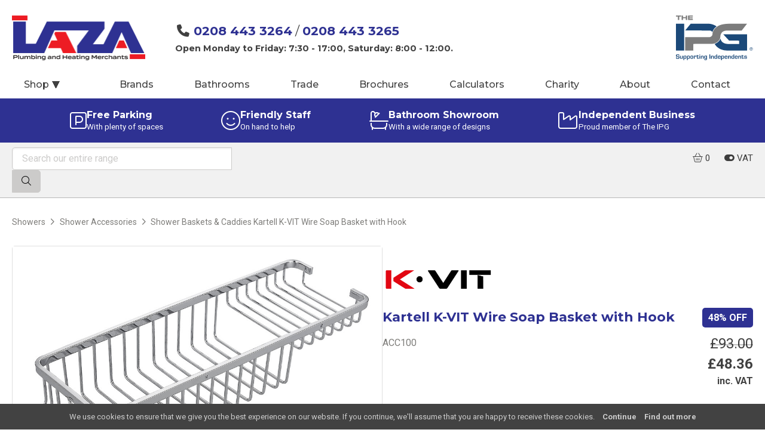

--- FILE ---
content_type: text/css
request_url: https://www.lazaplumbingmerchants.com/theme/ipgone/css/A.style.css,qv=2019062500.pagespeed.cf.M9ZLvb84dN.css
body_size: 14597
content:
body{margin:0}blockquote,pre,ol,ul,form,figure{padding:0;margin:0}img{max-width:100%;display:block;height:auto;border:none}ol,ul,li{list-style:none}article,aside,figure,footer,header,aside,main,nav{display:block}html{box-sizing:border-box;-webkit-font-smoothing:antialiased;-moz-osx-font-smoothing:grayscale}*,*:before,*:after{box-sizing:inherit}:root{--layout-max-width:1373px;--content-max-width:1163px;--max-max-width:1920px;--fontstack-headings-montserrat:Montserrat , Roboto , system-ui , sans-serif , 'Apple Color Emoji' , 'Segoe UI Emoji' , 'Segoe UI Symbol' , 'Noto Color Emoji';--fontstack-body-roboto:Roboto , system-ui , sans-serif , 'Apple Color Emoji' , 'Segoe UI Emoji' , 'Segoe UI Symbol' , 'Noto Color Emoji';--fontstack-headings-pt-serif:"PT Serif" , serif , 'Apple Color Emoji' , 'Segoe UI Emoji' , 'Segoe UI Symbol' , 'Noto Color Emoji';--fontstack-body-open-sans:"Open Sans" , sans-serif , serif , 'Apple Color Emoji' , 'Segoe UI Emoji' , 'Segoe UI Symbol' , 'Noto Color Emoji';--fontstack-headings-bebas-neue:"Bebas Neue" , sans-serif , 'Apple Color Emoji' , 'Segoe UI Emoji' , 'Segoe UI Symbol' , 'Noto Color Emoji';--fontstack-headings-merriweather:"Merriweather" , serif , 'Apple Color Emoji' , 'Segoe UI Emoji' , 'Segoe UI Symbol' , 'Noto Color Emoji';--fontstack-body-raleway:"Raleway" , sans-serif , serif , 'Apple Color Emoji' , 'Segoe UI Emoji' , 'Segoe UI Symbol' , 'Noto Color Emoji';--fontstack-headings-poppins:"Poppins" , sans-serif , serif , 'Apple Color Emoji' , 'Segoe UI Emoji' , 'Segoe UI Symbol' , 'Noto Color Emoji';--fontstack-headings-playfair-display:"Playfair Display" , serif , 'Apple Color Emoji' , 'Segoe UI Emoji' , 'Segoe UI Symbol' , 'Noto Color Emoji';--fontstack-headings:var(--fontstack-headings-montserrat);--fontstack-body:var(--fontstack-body-roboto);--radius:0;--radius-limited:min(var(--radius),7px);--color-primary:#1b4979;--color-secondary:#008dc3;--color-tertiary:#fff;--color-background:#fff;--color-headerbackground:#fff}body,.main-nav ul ul{font-family: var(--fontstack-body)}h1,h2,h3,h4,.categories .wrap>ul>li>.category-hero p,.usps strong,.tabs ul.navigation li,.twitter,.filters button,.main-nav ul,.main-nav .contact-info,.gallery.category-items li a,.slide__content,.button,.button-light{font-family: var(--fontstack-headings)}body{background:var(--color-background)}.cookies,.button,.cta,.usps,.categories,.slide__content{color:#fff}body .c-copy,body{color:rgba(0,0,0,.75)}body.inverse .c-copy,body.inverse,header.inverse .c-copy,header.inverse{color:rgba(255,255,255,.75)}.c-dark,.main-nav>ul>li>a{color:rgba(0,0,0,.75)}body.inverse .c-dark,footer .lowerfooter.inverse,header.inverse .main-nav>ul>li>a{color:rgba(255,255,255,.75)}.usps{background:rgba(0,0,0,.75)}.c-primary,h1,h2,h3,h4,.navicon+label{color:var(--color-primary)}.underline{text-decoration:underline;text-underline-position:under;text-underline-offset:6px;text-decoration-color:var(--color-primary);text-decoration-thickness:4px;color:inherit;padding-bottom:8px}header.inverse .navicon+label{color:rgba(255,255,255,.75)}.bg-primary{background-color:var(--color-primary);color:#fff!important}.c-secondary,.twitter a,.review a,.navicon:checked+label{color:var(--color-secondary)}header.inverse .navicon:checked+label{color:#fff}.cta,.minicta,.cookies,.button:hover,.clickable:hover .button,.bg-secondary{background:var(--color-secondary)}.slide__content{background:var(--color-tertiary)}.slider nav{color:var(--color-primary)}.pagination{display:flex;gap:.5em;justify-content:center;margin:40px 0}.pagination a{display:flex;padding:0 12px;height:36px;border:1px solid #cccbca;background:#fff;text-decoration:none;align-items:center;justify-content:center;border-radius:var(--radius)}.pagination a.next:hover,.pagination a.previous:hover,.pagination a.first:hover,.pagination a.last:hover,.pagination a.current{background:var(--color-primary);border:1px solid rgba(0,0,0,.1);color:#fff}hr{margin:2rem 0;border:none;border-bottom:1px solid #cccbca}body{line-height:1.444;font-size:16px}h1{font-weight:700;font-size:1.375em;margin:0 0 1em}h2{font-weight:700;font-size:1.125em;margin:0 0 1em}h3{font-weight:400;font-size:1em;margin:0 0 1em}h4{font-weight:400;font-size:1em;margin:0}h1:not(:first-child),
h2:not(:first-child),
h3:not(:first-child){margin-top:1.5em}p{margin:0 0 1em}p.small{font-size:14px}p.message{background-color:#fff;border:1px solid rgba(128,128,128,.25);text-wrap:balance}p.message.padded{padding:16px}p.message.small-padded{padding:8px 16px}p.text-center{text-align:center}p.text-large{font-size:1.5em}p.message.warning{background-color:#ffd;color:rgba(66,66,66,1)}p.message.error{background-color:#fdd;color:rgba(66,66,66,1)}p.message.success{background-color:#dfd;color:rgba(66,66,66,1)}a{color:inherit;text-decoration:none}.center{text-align:center}.clickable{cursor:pointer}blockquote{font-size:18px;line-height:1.5;margin:24px 0;padding:0 30px;border-left:5px solid rgba(0,0,0,.5);font-style:italic}blockquote p:last-of-type{margin-bottom:0}blockquote cite{font-style:normal;font-weight:700;display:block;margin-top:10px}.content table{width:100%;table-layout:fixed}.content table td{padding:.5em .5em .5em 0}.screen-reader-only{position:absolute!important;clip:rect(1px 1px 1px 1px);clip:rect(1px,1px,1px,1px)}.exception{padding:30px;font-family:monospace;margin-bottom:30px;max-width:1024px;margin-left:auto;margin-right:auto}.exception ol.trace{font-size:12px}.clear:after{content:'';display:table;clear:both}.wrap{padding-right:20px;padding-left:20px;margin-right:auto;margin-left:auto;max-width:var(--content-max-width);position:relative}.wrap.content.terms{max-width:800px}.wrap .wrap{padding-left:0;padding-right:0}.wrap.wrap--sidebar{display:flex;flex-direction:column;user-select:none}.wrap>.sidebar .sidebar-content{}.wrap>.sidebar h3,.wrap>.sidebar h4{line-height:28px}.wrap>.sidebar h3 a.filter-clear,.wrap>.sidebar h4 a.filter-clear{float:right;font-size:16px;line-height:28px}.wrap>.sidebar h3{font-size:1.125em;font-weight:700;margin-bottom:12px}.wrap>.sidebar h4{margin-bottom:12px}.wrap>.sidebar .collapsable{cursor:pointer}.wrap>.sidebar .collapsable::before{content:"\f107";display:inline-block;width:1em;margin-right:1en;font-family:'Font Awesome 5 Pro';font-weight:700;font-style:normal;color:rgba(0,0,0,.75)}.wrap>.sidebar .collapsable:hover::before{color:rgba(0,0,0,1)}.wrap>.sidebar .collapsable.collapsable--closed::before{content:"\f105"}.wrap>.sidebar .collapsable.collapsable--closed+*{display:none}.wrap>.sidebar form.search{margin-bottom:24px}.wrap>.sidebar form.search fieldset{display:flex}.wrap>.sidebar form.search input,.wrap>.sidebar form.search button{font-size:16px;line-height:20px;padding:8px 16px;display:block;box-sizing:border-box;border:1px solid #cccbca;border-radius:0}.wrap>.sidebar form input:focus,.wrap>.sidebar form button:focus{outline:none}.wrap>.sidebar form.search input{width:calc(100% - 3em);border-top-left-radius:var(--radius);border-bottom-left-radius:var(--radius);box-shadow:inset 1px 2px 2px rgba(0,0,0,.05)}.wrap>.sidebar form.search button{width:3em;padding-left:0;padding-right:0;background:#cccbca;cursor:pointer;border-top-right-radius:var(--radius);border-bottom-right-radius:var(--radius)}.wrap>.sidebar form.search button:hover{background:#a6a6a6;border-color:#a6a6a6}.wrap>.sidebar .sidebar-content>ul{margin-bottom:24px}.wrap>.sidebar .sidebar-content>ul ul{margin-left:22px;margin-bottom:6px}.wrap>.sidebar ul li{display:inline-block;min-width:200px;font-size:16px}.wrap>.sidebar ul li a>i{color:#cccbca}.wrap>.sidebar ul li.active a>i,.wrap>.sidebar ul li a:hover>i{color:var(--color-secondary)}.wrap>.sidebar ul li a:hover{color:rgba(0,0,0,1)}.wrap>.sidebar ul li.inactive a{opacity:.5}.wrap>.sidebar ul li.inactive a:hover{opacity:1}.wrap> .sidebar ul.activefilters:not(:has(li)){display:none}.wrap>.sidebar ul.activefilters li{min-width:0;display:inline-block;margin:0 6px 6px 0}.wrap>.sidebar ul.activefilters li a{display:inline-block;font-size:12px;background:#cccbca;padding:4px 8px;border-radius:var(--radius);border:1px solid #cccbca;cursor:pointer}.wrap>.sidebar ul.activefilters li a>i{color:inherit}.wrap>.main ul.gallery{margin-bottom:12px}.priceslider{display:flex;flex-direction:row}.priceslider>.slider{flex:1}.priceslider p.minprice{padding-right:.5em;width:3.5em}.priceslider p.maxprice{padding-left:.5em;text-align:right;width:4em}@media screen and (min-width:600px){.wrap.wrap--sidebar{flex-direction:row}.wrap>.sidebar{width:30%;min-width:200px;max-width:360px;margin-right:12px}.wrap>.main{width:100%;margin-left:12px;padding-left:24px;border-left:1px solid rgba(128,128,128,.25)}.wrap>.main>h1:first-child{margin-top:0}}.wrap--thin{max-width:600px}.wrap--mid{max-width:946px}.wrap--medium{max-width:1030px}.wrap--wide{max-width:var(--layout-max-width)}.wrap.wrap--full{max-width:var(--max-max-width)}.two-col>*,.three-col>*{margin-bottom:18px}@media screen and (min-width:600px){.three-col{display:flex;flex-wrap:wrap;width: calc(100% + 36px);margin:0 -18px}.three-col>*{margin:0 18px 36px;width:calc(50% - 36px)}}@media screen and (min-width:750px){.two-col{display:flex;flex-wrap:wrap;width: calc(100% + 18px);margin:0 -9px}.two-col>*{margin:0 9px 18px;width:calc(50% - 18px)}}@media screen and (min-width:900px){.three-col{display:flex;flex-wrap:wrap;width: calc(100% + 36px);margin:0 -18px}.three-col>*{margin:0 18px 36px;width:calc(33.333% - 36px)}}.primary+.secondary,.secondary+.primary{margin-top:30px}.secondary .widget{margin-bottom:30px}@media screen and (min-width:750px){.primary+.secondary,.secondary+.primary{margin-top:0}.primary{max-width:650px;float:left;width:calc(65% - 30px)}.secondary{max-width:387px;float:right;width:35%}}body.website-182be0c5cdcd5072bb1864cdee4d3d6e .main-nav .ipg-logo svg *{fill:#000}body.website-182be0c5cdcd5072bb1864cdee4d3d6e .brands img{filter:grayscale(1)}.block{padding-top:40px;padding-bottom:40px}.block--small,.block--always-small{padding-top:30px;padding-bottom:30px}.block--error h1{color:red!important}.block--nopadding,.block--slider{padding-top:0!important;padding-bottom:0!important}.block--nopaddingtop{padding-top:0!important}.block:nth-child(2n+1 of .block--alternategrey) {background-color:rgba(128,128,128,.05)}.block:nth-child(2n+1 of .block--alternategrey):not(:first-child) {border-top:1px solid rgba(128,128,128,.125)}.block:nth-child(2n+1 of .block--alternategrey):not(:last-child) {border-bottom:1px solid rgba(128,128,128,.125)}.block--border-bottom{border-bottom:1px solid rgba(128,128,128,.25)}.block--white{background:#fff;color:#7e7d7a}.gallery-wrap+.block.content,.subpages-wrap+.block.content,.downloads-wrap+.block.content{padding-top:20px}.page .wrap.gallery-wrap header{padding-top:20px;padding-bottom:40px;max-width:none;text-align:left}.page .wrap.gallery-wrap .gallery+header{margin-top:40px}main .block--slider{background:rgba(0,0,0,.2)}.products-block,.block--grey{background:rgba(192,192,192,.2)}.block--slider+.block--grey{border-top:none;background:transparent}.block--slider+.block--bodyimage{padding-top:60px}.block--intro{max-width:none;margin-bottom:24px;padding-left:50px;padding-right:50px}.block--heading,.block--imageheadingcta{position:relative;max-width:none;padding-left:50px;padding-right:50px}.block--imageheadingcta{background-position:50%;background-size:cover;background-repeat:no-repeat}.block--imageheadingcta.with-image,.block--heading.block-style--primary{background-color:var(--color-primary)!important;color:#fff!important}.block--imageheadingcta.with-image h1,.block--heading.block-style--primary h1{color:#fff;text-shadow:0 2px 8px rgba(0,0,0,.2)}.block--imageheadingcta a{display:inline-block}.block--imageheadingcta.lifestyle{text-shadow:1px 1px 10px rgba(0,0,0,.25)}.block--imageheadingcta.lifestyle::before{content:"";position:absolute;backdrop-filter:blur(2px);top:0;bottom:0;left:0;right:0}@media screen and (min-width:600px){.block--heading,.block.block--imageheadingcta{padding-top:75px;padding-bottom:75px}.block--heading.larger,.block.block--imageheadingcta.larger{padding-top:100px;padding-bottom:100px}.block--heading.larger h1,.block--imageheadingcta.larger h1{font-size:3em}}.block--heading h1,.block--imageheadingcta h1{line-height:1.2;font-size:2em;margin-bottom:1rem}.block--imageheadingcta a.button{margin-top:1rem}.block--multicolumn .content{display:flex;flex-direction:column;gap:25px}.block--multicolumn .content>*{flex:1}@media screen and (min-width:600px){.block--multicolumn .content{flex-direction:row;gap:50px}}.block--bodyimage .wrap{display:flex;flex-direction:column;gap:25px;text-wrap:balance}.block--bodyimage .wrap>figure{flex:2}.block--bodyimage .wrap>figure img{border-radius:var(--radius-limited)}.block--bodyimage .wrap>div{flex:1}.block--bodyimage .wrap>div .button{margin-top:.75rem}@media screen and (min-width:600px){.block--bodyimage .wrap{flex-direction:row;align-items:center;gap:50px}.block--bodyimage:nth-of-type(even) .wrap > figure{order:1}}.block--intro p:last-child{margin-bottom:0}.products-block{padding:16px 24px;margin-bottom:24px}.products-block>*:last-child{margin-bottom:0}.block--missingpeople{background:#ed0189;color:#fff;border-top:none!important;border-bottom:none!important;margin-bottom:50px}.block--missingpeople h2{color:#fff!important;text-transform:uppercase;font-weight:700;font-size:2em;margin-bottom:2rem;line-height:1.125em}.block--missingpeople h2 span{color:#000!important}.block--missingpeople blockquote:before{content:"\f10d";display:block;margin-bottom:.5em;font-family:'Font Awesome 5 Pro';font-weight:400;font-style:normal}.block--missingpeople blockquote{margin-top:1.5em;margin-bottom:0;padding-left:50px;padding-right:50px;font-size:1.75em;font-style:italic;font-weight:400;line-height:1.125em;border-left:none}.page .block--calculator .wrap header{margin-bottom:30px}@media screen and (min-width:600px){.block--small{padding-top:50px;padding-bottom:50px}.block--always-small{padding-top:30px;padding-bottom:30px}}.content ul,.content ol{margin:0 0 1.6em;line-height:1.5}.content ul li{list-style:disc;margin:0 0 .5rem 1.5em}.content ul li>p:last-child{margin-bottom:0}.content ol li{list-style:decimal;margin:0 0 .5rem 1.5em}.content ul ul,.content ol ol{margin:.75rem 0 .75rem}.content img{margin-bottom:30px}.content>:last-child{margin-bottom:0}.content h1,.content h2,.content h3,.content h4,.content h5,.content h6{margin-bottom:20px}.content h1{font-size:1.75em}.content h2{font-size:1.5em}.content h3{font-size:1.25em}.branch-contactinfo{margin-bottom:24px}.branch-contactinfo h4{margin-bottom:10px}.branch-contactinfo h4 i{color:#7e7d7a}.branch-contactinfo address{font-style:normal}.branch-contactinfo p{margin-bottom:5px;font-size:14px;line-height:1.5}.branch-contactinfo p a:hover{color:#000}.branch-contactinfo p.branch-social{margin-top:12px;font-size:16px}.tabs{position:relative}.tabs ul.navigation{display:flex;flex-direction:column;gap:1em;box-sizing:border-box;margin-bottom:1em}.tabs ul.navigation li{border:1px solid transparent;position:relative;user-select:none}.page.inverse .tabs ul.navigation li{color:rgba(0,0,0,.75)}.tabs ul.navigation li a{cursor:pointer;line-height:30px;font-weight:700;display:block}.tabs ul.navigation li.active{text-decoration:underline;text-underline-position:under;text-underline-offset:6px;text-decoration-color:var(--color-primary);text-decoration-thickness:4px}.tabs ul.panels{margin-top:-1px}.tabs ul.panels>li{display:none;padding:20px 0 0 0}.tabs ul.panels>li.active{display:block}.tabs ul.panels>li h2,.tabs ul.panels>li div.description{margin-bottom:2em}@media screen and (min-width:800px){.tabs ul.navigation{flex-direction:row;gap:4vw}}@media screen and (min-width:1000px){.tabs ul.navigation li a{font-size:1.125em}}.threesixty{position:relative;height:0;padding-bottom:75%;-webkit-touch-callout:none;-webkit-user-select:none;-moz-user-select:none;-ms-user-select:none;user-select:none;cursor:move}.threesixty.loading{cursor:wait}.threesixty .progress{display:inline-block;width:10rem;height:10rem;position:absolute;top:0;right:0;z-index:10}.threesixty .progress p{color:rgba(0,0,0,.87);font-size:2rem;font-weight:700;text-align:center;line-height:10rem;position:absolute;top:0;left:0;width:10rem;height:10rem;margin-bottom:0}.threesixty .progress p sup{position:absolute;display:inline-block;width:0;font-weight:400;font-size:1.5rem;top:-.4rem;margin-left:-.1em}.threesixty.threesixty-light .progress p{color:#000}.threesixty .progress svg{transform:rotate(270deg);width:10rem;height:10rem}.threesixty .progress svg circle{stroke-width:.5em;fill:transparent;transform:rotate(.1deg)}.threesixty .progress svg circle.radial-progress-background{stroke:#fff}.threesixty.threesixty-light .progress svg circle.radial-progress-background{stroke:rgba(0,0,0,.87)}.threesixty .progress svg circle.radial-progress-cover{stroke:rgba(0,0,0,.87);stroke-width:.6em}.threesixty.threesixty-light .progress svg circle.radial-progress-cover{stroke:#fff}.threesixty .progress svg circle.radial-fill{position:absolute;top:50%;left:50%;transform:translate(-50%,-50%)}.threesixty ul.frames{position:relative;padding-bottom:75%;list-style-type:none;margin:0;padding:0}.threesixty ul.frames>li{margin:0;padding:0;position:absolute;width:100%;padding:0;background-repeat:no-repeat;background-position:50%}.threesixty ul.frames>li>div{padding-bottom:75%;background-size:100%;background-position:50%;background-color:#fff}form{max-width:648px;margin:0 auto}form p{margin-bottom:13px}form p.checkbox{display:flex;flex-direction:row}form p.checkbox input{margin-right:.5em}form p.checkbox label,form p.checkbox span{margin-right:.5em;margin-bottom:0;line-height:1.2em}form>*:last-child{margin-bottom:0}form .error{color:#fb6058}.error input,.error select,.error textarea{border-color:#fb6058}fieldset{padding:0;border:none;margin:0;margin-bottom:30px}fieldset:last-child,fieldset p:last-child{margin-bottom:0}fieldset+fieldset{padding-top:30px}form.conversionclaculator:last-child{margin-bottom:-36px}form.calculator fieldset{margin-bottom:0}form.btucalculator fieldset+fieldset{border-top:1px solid #cfcfcf}form.btucalculator fieldset+fieldset:last-child{border-top:none}ul.subfilters{margin-bottom:20px;display:flex;flex-wrap:wrap;gap:8px}ul.subfilters:not(:has(li)){display:none}ul.subfilters li{min-width:0;display:block}ul.subfilters li a{display:inline-block;padding:4px 8px;border-radius:var(--radius);border:1px solid #cccbca;background:rgba(192,192,192,.2);cursor:pointer}ul.subfilters li.active a,ul.subfilters li:hover a{border-color:var(--color-primary);background-color:var(--color-primary);color:#fff}ul.subfilters li a>i{color:#cccbca}ul.subfilters li.active a>i,ul.subfilters li:hover a>i{color:inherit}.dynamic-products{scroll-margin-top:5em}.dynamic-products .controls{display:flex;margin-bottom:30px;align-items:center}.dynamic-products .controls>*{flex-grow:1}.dynamic-products .controls p{margin-bottom:0}.dynamic-products .controls p.results-count{display:none}.dynamic-products .controls form{max-width:none}.dynamic-products .controls form fieldset{display:flex;align-items:center}.dynamic-products .controls form fieldset p{flex-grow:1;text-align:right;margin-right:1em}.dynamic-products .controls form fieldset select{max-width:18em;width:100%;background-color:#f1f1f1;font-weight:500}@media screen and (min-width:1000px){.dynamic-products .controls p.results-count{display:block}}legend{font-weight:700;font-size:1.25em}select,input,textarea{transition:300ms border-color;border-radius:var(--radius);box-shadow:none;outline:none}input[type="date"],input[type="datetime"],input[type="datetime-local"],input[type="email"],input[type="month"],input[type="number"],input[type="password"],input[type="search"],input[type="tel"],input[type="text"],input[type="time"],input[type="url"],input[type="week"],textarea,select{-webkit-appearance:none;background:#fff;padding:16px;border:1px solid #cfcfcf;margin:0;width:100%;color:inherit;font-family:inherit;font-weight:400;font-size:16px;box-shadow:inset 1px 2px 2px rgba(0,0,0,.05)}.page.inverse input[type="date"],.page.inverse input[type="datetime"],.page.inverse input[type="datetime-local"],.page.inverse input[type="email"],.page.inverse input[type="month"],.page.inverse input[type="number"],.page.inverse input[type="password"],.page.inverse input[type="search"],.page.inverse input[type="tel"],.page.inverse input[type="text"],.page.inverse input[type="time"],.page.inverse input[type="url"],.page.inverse input[type="week"],.page.inverse textarea,.page.inverse select{color:rgba(0,0,0,.75)}textarea:focus,select:focus,input:focus{border-color:#000}textarea:focus:valid,select:focus:valid,input:focus:valid{border-color:#006400}textarea:focus:invalid,select:focus:invalid,input:focus:invalid{border-color:red}input[type="search"]{background-image:url([data-uri]);background-repeat:no-repeat;background-position:right 17px center;margin-bottom:2px;padding:11px 50px 11px 11px}select{-webkit-appearance:none;cursor:pointer;background-image:url([data-uri]);background-repeat:no-repeat;background-position:right 1.25rem center;padding-right:2.5rem}textarea{-webkit-appearance:none;min-height:280px;min-width:100%;max-width:100%;outline:none}label{display:block;margin:0 0 .45rem;cursor:pointer;font-weight:700;font-size:1em}input[type="checkbox"],input[type="radio"]{vertical-align:middle;width:auto}.button,.button-light{border-width:0;border-radius:var(--radius);font-size:16px;display:inline-block;width:auto;text-align:center;padding:12px 35px;box-shadow:none;cursor:pointer;margin:0 0 20px;min-width:188px;line-height:1}.button{background-color:var(--color-primary);color:#fff!important}.button-light{background-color:rgba(0,0,0,.25)}.page.inverse .button-light{background-color:rgba(255,255,255,.25)}.button-light:hover{background-color:rgba(0,0,0,.375)}.page.inverse .button-light:hover{background-color:rgba(255,255,255,.375)}.button--reset{background:none;padding:0;border:0;outline:none;box-shadow:none;cursor:pointer;font:inherit;color:inherit}.button--full{width:100%;margin-right:0}.button--inline{display:inline-block;font-size:inherit;padding:5px 25px;margin:0;min-width:auto}.priceinctax,.priceinctax-inline{display:none}body.showtax .priceinctax{display:block}body.showtax .priceinctax-inline{display:inline}body.showtax .priceextax,body.showtax .priceextax-inline{display:none}.social{font-size:20px}.social a{display:inline-flex;position:relative;border-radius:100%;background-color:rgba(255,255,255,.25);transition:300ms background-color;width:2.25em;height:2.25em;justify-content:center;align-items:center}.social a:hover{background-color:rgba(255,255,255,.5)}.social a+a{margin-left:.5em}.social i{font-size:1.1em;line-height:2!important}.social--small{font-size:11.5px}.social--small a{background-color:rgba(0,0,0,.5);color:#fff}.social--small a:hover{background-color:rgba(0,0,0,.7)}header.custom-link{color:#fff}header.custom-link p{padding:.5em 0;margin-bottom:0;text-align:right;font-size:.9125em}header.custom-link p a{display:inline-block;margin-left:1em}.header{position:relative;z-index:60;background:#fff}.backdrop{display:none;position:fixed;z-index:50;top:0;bottom:0;left:0;right:0;background:rgba(0,0,0,.5);backdrop-filter:blur(2px)}.header .wrap{padding-top:15px;padding-bottom:15px}.header .logo{float:left;background-position:0% 0%;background-size:contain;background-repeat:no-repeat;font-size:1.25em;max-width:calc(100% - 60px);margin-right:20px;min-height:50px;line-height:50px;white-space:nowrap;text-overflow:ellipsis;user-select:none}.header .logo img{height:32px;visibility:hidden}header .ipg-logo-mobile{height:32px}.navicon+label{width:20px;height:15px;cursor:pointer;background:currentColor;border-top:6px solid #fff;border-bottom:6px solid #fff;position:absolute;float:right;right:20px;transform:translateY(-50%);top:50%}.navicon+label:before,.navicon+label:after{content:'';position:absolute;background:currentColor;z-index:1;height:3px;width:100%;left:0;top:-6px}.navicon+label:after{top:6px}.navicon:checked ~ .main-nav {display:block}.main-nav{display:none;border-top:1px solid #e7e7e7;border-bottom:1px solid #e7e7e7;background:#f3f3f3;position:absolute;z-index:100;padding:0 20px 20px;width:100%;left:0;top:100%;box-shadow:0 10px 10px rgba(255,255,255,1)}.main-nav .branch-info{padding:10px 0;border-bottom:1px solid #e7e7e7;line-height:1.2;display:flex;flex-direction:row;flex-wrap:wrap;gap:20px}.main-nav .branch-info .branch{min-width:100px}.main-nav .branch-info.branches-1 .branch{text-align:center;padding-right:0;width:100%}.main-nav .branch-info.branches-2 .branch{padding-right:30px;max-width:350px}.main-nav .branch-info.branches-3 .branch{padding-right:20px;max-width:225px}.main-nav .branch-info.branches-4 .branch{padding-right:10px;max-width:190px}.main-nav .branch-info.branches-5 .branch{padding-right:0;max-width:180px;justify-content:center}.main-nav .branch-info .branch h3{font-size:18px;font-weight:700;margin-bottom:8px}header.inverse .main-nav .branch-info .branch h3{color:#fff!important}.main-nav .branch-info .branch p{font-size:12px;margin-bottom:6px;text-wrap:balance}.main-nav .branch-info .branch p.phone{font-size:15px;margin-bottom:6px}.main-nav .branch-info .branch p.address{line-height:1.4}.main-nav .branch-info.branches-5 .branch p.address{display:none}.main-nav .branch-info .branch p:last-child{margin-bottom:0}.main-nav .contact-info{padding:10px 0;border-bottom:1px solid #e7e7e7;font-size:1.5rem;line-height:1.4;display:flex;flex-direction:column;justify-content:center}.main-nav .contact-info a{color:var(--color-primary);font-weight:700}.main-nav .contact-info div:first-child{margin-bottom:5px}header.inverse .contact-info a{color:#fff!important}.main-nav .contact-info small{display:block;font-size:.9125rem}.main-nav ul{padding:0 0 10px;color:rgba(0,0,0,.75);font-size:15px;user-select:none}.main-nav>ul>li>a{padding:6px 0;display:block}.main-nav>ul>li>a .arrow{display:none}.main-nav>ul>li:hover>a{color:#000}.header.inverse .main-nav>ul>li:hover>a{color:#fff}.main-nav>ul>li+li{border-top:1px solid #e7e7e7}.main-nav ul ul{display:none;background:#fff;padding:5px;color:#7e7d7a;font-size:14px}.main-nav ul ul li{margin:5px}.main-nav ul .sub-menu--open ul{display:block}.main-nav .sub-menu{position:relative}.main-nav .sub-menu i{display:none}.main-nav .sub-menu button{position:absolute;width:30px;height:37px;background:transparent;padding:0;border:none;right:0;top:0}.main-nav .sub-menu button:after{content:'';position:absolute;width:10px;height:10px;border-bottom:2px solid #cfcfcf;border-right:2px solid #cfcfcf;transform:translate3d(-50%,-75%,0) rotate(45deg);left:50%;top:50%}.main-nav .sub-menu--open button{background:#fff}.main-nav .ipg-logo{display:none;user-select:none}.main-nav .ipg-logo svg{display:block;margin:0 auto;height:75px}header.background .main-nav .ipg-logo svg *,header.background svg.ipg-logo-mobile *,.lowerfooter.background .ipg-logo svg *{fill:#000}header.inverse .main-nav .ipg-logo svg *,header.inverse svg.ipg-logo-mobile *,.lowerfooter.inverse .ipg-logo svg *{fill:#fff}nav.account{border-left:1px solid rgba(128,128,128,.25);padding-left:20px}nav.account ul{margin-top:22px}nav.account ul li{margin-bottom:10px}nav.account ul li a:hover{color:#000}.bar{position:sticky;top:0;z-index:40;border-bottom:1px solid rgba(128,128,128,.5);padding:8px 0;background:#f1f1f1;color:rgba(0,0,0,.75);user-select:none}.bar .wrap{display:flex;flex-direction:column;justify-content:space-between;gap:.5em}body.incheckout .bar,body.interms .bar{position:relative}.bar ul li{display:inline-block;line-height:21px;padding:8px 10px;font-size:15px}.bar ul li.tax{padding:0 0 0 10px}.bar form{width:100%;max-width:26em;margin:0}.bar form.taxtoggle fieldset{display:inline}.bar form.taxtoggle label{font-weight:400}body:not(.showtax) .bar form.taxtoggle label i.tax-on{display:none}body:not(.showtax) .bar form.taxtoggle label i.tax-off{display:inline}body.showtax .bar form.taxtoggle label i.tax-on{display:inline}body.showtax .bar form.taxtoggle label i.tax-off{display:none}.bar form.taxtoggle label input{display:none}.bar form.search fieldset{margin-bottom:0;display:flex}.bar form.search input,.bar form.search button{font-size:16px;line-height:20px;padding:8px 16px;display:block;box-sizing:border-box;border:1px solid #cccbca;border-radius:0}.bar form input:focus,.bar form button:focus{outline:none}.bar form.search input{width:calc(100% - 3em);border-top-left-radius:var(--radius);border-bottom-left-radius:var(--radius);box-shadow:inset 1px 2px 2px rgba(0,0,0,.05)}.bar form.search input::-ms-input-placeholder{color:#cccbca}.bar form.search input::-webkit-input-placeholder{color:#cccbca}.bar form.search button{width:3em;padding-left:0;padding-right:0;background:#cccbca;cursor:pointer;border-top-right-radius:var(--radius);border-bottom-right-radius:var(--radius)}.bar form.search button:hover{background:#a6a6a6;border-color:#a6a6a6}.bar #microbasket p{margin:0;text-align:center;line-height:21px;padding:8px;font-size:15px}.bar #microbasket p .wording{display:none}.bar a{display:inline-block;color:var(--color-primary);text-decoration:none}.bar a:hover{color:#000}@media screen and (min-width:800px){.bar .wrap{flex-direction:row}.bar form.taxtoggle{display:inline-block}.bar form.search{margin:0 8px 0 0}}@media screen and (min-width:1023px){.bar #microbasket p .wording{display:inline}.header .wrap{padding-bottom:64px;padding-top:26px;display:flex}.main-nav{display:flex;align-self:stretch;width:auto;position:static;background:none;padding:0;border:none;box-shadow:none;align-content:flex-start}.main-nav .branch-info{padding:0;border:none}.main-nav .branch-info .branch{display:flex;flex-direction:column}.main-nav .branch-info.branches-1{position:absolute;left:20px;right:20px;pointer-events:none}.main-nav .branch-info.branches-1 .branch{text-align:center;max-width:none}.main-nav .contact-info{float:left;padding:0;border:none;font-size:1.3em}header.aspect-wide .main-nav .contact-info{height:50px}header.aspect-tall .main-nav .contact-info{height:75px}.main-nav>ul{position:absolute;left:0;right:0;bottom:0;display:flex;justify-content:center;min-height:44px;padding:0}.main-nav>ul>li{display:inline-block;text-align:center;min-height:44px}.main-nav>ul>li.sub-menu{margin-right:auto}.main-nav>ul>li.sub-menu a{padding-left:40px;padding-right:40px}.main-nav>ul.fill-width{justify-content:flex-start}.main-nav>ul.fill-width>li{flex-grow:1}.main-nav>ul.fill-width>li.sub-menu{max-width:360px}.main-nav>ul>li+li{margin-left:15px}.main-nav>ul>li>a{padding:12px 10px 14px 10px;line-height:18px;font-weight:500;height:100%;display:flex;align-items:center}.main-nav>ul>li+li{border-top:none}.main-nav .sub-menu i{display:inline-block}.main-nav .sub-menu button{display:none}.main-nav ul ul{display:none;position:absolute;z-index:100;background:#fff;white-space:nowrap;box-shadow:0 2px 8px rgba(0,0,0,.2);visibility:hidden;min-width:250px;margin-top:5px;opacity:0;padding:0;left:0;top:100%}.main-nav ul ul li{padding:0;margin:0}.main-nav>ul>li>a .arrow{display:inline}.main-nav ul ul li+li{border-top:1px solid}.main-nav ul ul a{padding:12px 15px;display:block}.main-nav .social{position:absolute;right:20px;top:40px}.navicon,.navicon+label,header .ipg-logo-mobile{display:none}.main-nav .ipg-logo{display:block}header .logo{max-width:none;margin-right:50px!important}header.aspect-wide .logo img,header.aspect-wide .main-nav .ipg-logo svg{height:50px}header.aspect-tall .logo img,header.aspect-tall .main-nav .ipg-logo svg{height:75px}.website-eccbc87e4b5ce2fe28308fd9f2a7baf3 header.aspect-tall .main-nav .ipg-logo svg{height:64px}.website-f457c545a9ded88f18ecee47145a72c0 header.aspect-tall .logo img,.website-e4da3b7fbbce2345d7772b0674a318d5 header.aspect-tall .logo img,.website-6f4922f45568161a8cdf4ad2299f6d23 header.aspect-tall .logo img,.website-c20ad4d76fe97759aa27a0c99bff6710 header.aspect-tall .logo img,.website-093f65e080a295f8076b1c5722a46aa2 header.aspect-tall .logo img,.website-3416a75f4cea9109507cacd8e2f2aefc header.aspect-tall .logo img,.website-aab3238922bcc25a6f606eb525ffdc56 header.aspect-tall .logo img,.website-eccbc87e4b5ce2fe28308fd9f2a7baf3 header.aspect-tall .logo img{height:90px}.main-nav .social{top:auto;bottom:13px}.main-nav .ipg-logo{position:absolute;right:20px;display:block}.main-nav>ul>li{font-size:16px}.main-nav>ul>li+li{margin:0}}.footer{background-color:var(--color-primary);color:var(--color-tertiary);font-size:small;user-select:none}.footer .wrap{padding-top:40px;padding-bottom:40px}.footer .wrap.center{text-align:center}.contact-info p:first-of-type,.social-media p:first-of-type,.shop-about-support-wrapper p:first-of-type{font-weight:700;font-size:1em;margin:0 0 1em}.footer .lowerfooter{display:flex;flex-direction:row;background-color:#fff;color:gray}.footer .lowerfooter small{margin:auto;margin-left:20px}.footer .lowerfooter .wrap{display:flex;flex-direction:row;flex:auto}.footer nav a{margin-right:10px}.footer .ipg-logo svg,.footer .logo img{height:48px}.footer .lowerfooter .footer-mobile-display{display:none;text-align:center;text-wrap:balance}.footer .tos-social{text-align:left;display:flex}.footer .tos{flex:2;display:flex;flex-direction:column;align-self:flex-end}.footer .tos p{margin:0}.footer .tos p a{display:inline-block;margin-inline:.5em}.footer .tos p a:hover{text-decoration:underline}.footer .tos p a:first-child{margin-left:0}.footer .tos p a:last-child{margin-right:0}.footer .tos .additional-terms{max-width:60%;margin-top:2px}.footer .upperfooter{display:flex;justify-content:space-between}.footer .upperfooter a:hover{text-decoration:underline}.footer .shop-about-support-wrapper{display:flex;flex:2}.footer .shop{display:none}.footer .shop,.footer .about,.footer .support{margin-bottom:50px}.footer .shop ul,.footer .about ul,.footer .support ul{text-align:left}.footer .about ul+p{margin-top:2em}.footer li{margin-bottom:3px;padding-right:.5em}.footer .contact{display:flex;flex-direction:column;justify-content:space-between}.footer .contact-info,.footer .social-media{display:flex;flex-direction:column;align-self:flex-end;min-width:50%}.footer .contact-info{margin-bottom:1rem}.footer .contact-info>*{margin-bottom:4px}.footer .social-media-container{display:flex;flex-direction:column;align-self:flex-end;flex:1}.footer .social-media a:not(:last-child) {margin-right:8px}.footer .social-media .fab:hover{opacity:.7}.footer .summary{flex:2;padding-right:3rem;text-align:left;text-wrap:balance}.footer .maintainrow{flex-direction:row;display:flex;flex:3;width:100%;justify-content:space-evenly}.footer .social-media .fab{color:var(--color-primary);background-color:var(--color-tertiary);height:30px;width:30px;text-align:center;align-content:center;font-size:large;border-radius:var(--radius)}@media screen and (min-width:500px){.footer .shop{display:block}}@media screen and (min-width:800px){.footer .shop,.footer .about,.footer .contact,.footer .support{flex:1}}@media screen and (max-width:800px){.footer .upperfooter,.footer .contact{flex-direction:column;align-self:center}.footer .contact{text-align:center}.footer .contact-info,.footer .social-media{align-self:auto;margin-bottom:30px}.footer .about,.footer .support{margin-bottom:30px}.footer .about ul,.footer .support ul{column-count:1}.footer .wrap.center{padding-left:50px;padding-right:50px}.footer .tos-social{margin-top:30px;text-align:center}.footer .tos-social small:nth-last-of-type(1){max-width:100%}.footer .shop-about-support-wrapper{justify-content:space-evenly;margin-bottom:30px;flex-direction:column;align-items:center}.footer .lowerfooter .wrap{column-gap:30px}.footer .lowerfooter small{display:none}.footer .lowerfooter .footer-mobile-display{display:block;margin-bottom:30px;margin-left:auto}.footer .lowerfooter{flex-direction:column;align-items:center}.footer .summary{margin:0 0 40px 0;text-align:center}.footer .social-media-container{order:1;align-self:center}.footer .tos{order:2;align-self:center;align-items:center;text-align:center}.footer .tos-social{flex-direction:column}.footer .tos .additional-terms{max-width:fit-content}}main>*:last-child{margin-bottom:0!important}.cta{padding:30px 0}.cta h2{color:inherit}.cta p{max-width:460px;font-size:1.111em}.cta .button{margin:0}.cta .button:hover{background-color:rgba(0,0,0,.2)}@media screen and (min-width:600px){.cta{padding-top:54px;padding-bottom:54px}.cta .wrap{padding-right:220px}.cta p:last-of-type{margin-bottom:0}.cta .button{position:absolute;right:20px;top:23px}}.page .wrap header{max-width:900px;margin:0 auto;text-align:center;text-wrap:balance}.page .wrap header h1{margin-top:-.125em;margin-bottom:1rem}.page .wrap header.with-image>div{display:flex;align-items:center;gap:24px}.page .wrap header.with-image>div img{height:100%;width:140px}.page .wrap header *:last-child{margin-bottom:0}.page .reviews .wrap header{margin-bottom:25px}.filters{padding:13px 0 40px;text-align:center}.filters button{font-size:12px;color:rgba(0,0,0,.75);background:#cccbca;padding:6px 20px 7px;border-radius:var(--radius);margin:0 2px 6px 0;border:1px solid #cccbca;cursor:pointer}.filters .filters--active{background:#fff}.filterable--hidden{display:none}.downloads-wrap{user-select:none;display:grid;grid-template-columns:repeat(auto-fit,minmax(320px,1fr));justify-items:center;gap:18px}.download{margin-bottom:18px;padding-bottom:18px;position:relative}.download>div{position:relative;display:block;flex-direction:column;align-items:center;margin-bottom:18px;border-radius:var(--radius);outline:1px solid rgba(128,128,128,.125);overflow:hidden}.download>div .hover{display:none;position:absolute;top:0;left:0;width:100%;height:100%;padding:1rem;flex-direction:column;justify-content:center;align-items:center;background:rgba(0,0,0,.75);color:#fff}.download>div:hover .hover{display:flex}.download>div .hover h4,.download>div .hover p{color:inherit;text-align:center;text-wrap:balance}.download>div .hover h4{font-weight:700;font-size:1.125rem;margin-bottom:1rem}.download>div .hover p{font-size:13px}.download img{display:block;width:100%;aspect-ratio: 1/1.414;object-fit:contain}.download p{font-size:14px;margin-bottom:10px}.download .button{display:flex;align-items:center;justify-content:center;justify-content:space-between;width:75%;margin-right:auto}.download .button i{margin-left:8px}@media screen and (min-width:800px){.download img+*{overflow:hidden}}.subpages-wrap{user-select:none}.subpages-wrap.subpages-count-1{display:flex;justify-content:center}.subpage{display:flex;flex-direction:column;background-color:#fff;color:rgba(0,0,0,.75);break-inside:avoid-column;border:1px solid #cccbca;border-radius:var(--radius-limited);overflow:hidden}.subpage a:hover{text-decoration:underline}.subpage .info{background:#f1f1f1;display:flex;flex:1;flex-direction:column;gap:8px;padding:16px;justify-content:space-between}.subpage .info p.date{margin-bottom:6px;font-size:12px}.subpage .info p:last-child{margin-top:auto}.subpage .info p:last-child,.subpage .info a{margin-bottom:0}.subpage .info a:hover{text-decoration:none}.subpage h3{margin:0;font-size:18px}@media screen and (min-width:800px){.subpages-wrap{display:grid;grid-template-columns:repeat(2,1fr);gap:20px}}@media screen and (min-width:1024px){.subpages-wrap{grid-template-columns:repeat(3,1fr)}}.usps{padding:18px 0;user-select:none}.usps ul{display:flex;width:100%;flex-direction:column;gap:16px}.usps li{display:none;align-items:center;gap:20px;position:relative;line-height:1.2;padding:0 10px 0 0;text-wrap:balance}.usps li:nth-child(1),
.usps li:nth-child(2) {display:flex}.usps i{position:relative;font-size:24px;min-width:36px}.usps strong{display:block}.usps i+*{overflow:hidden}@media screen and (min-width:450px){.usps ul{flex-direction:row}.usps li{width:50%}}@media screen and (min-width:550px){.usps.block--slider{display:none}.usps.static{display:block}.usps i{font-size:32px}}@media screen and (max-width:550px){.usps.static{display:none}.usps.block--slider{display:block}}@media screen and (min-width:800px){.usps li:nth-child(3) {display:flex}.usps li{width:33.333%}}@media screen and (min-width:1100px){.usps .wrap{display:flex;gap:16px;flex-wrap:nowrap;justify-content:space-evenly}.usps li:nth-child(4) {display:flex}.usps li{margin:0;padding:0;width:auto}.usps i{min-width:18px}}.categories{display:none;user-select:none;pointer-events:none;position:absolute;z-index:90;width:100%;font-size:14px}.categories .wrap{pointer-events:auto;color:rgba(0,0,0,.75);position:relative;display:flex;flex-direction:column;flex-wrap:wrap;width:100%;max-width:var(--layout-max-width);margin:0 auto;padding:0;z-index:92}.categories .wrap ul{display:none;background:rgba(255,255,255,.1);padding:20px;min-height:50vh}.categories .wrap li{margin-top:0;margin-bottom:0}.categories .wrap li:last-child{border-bottom:none}.categories .wrap li>a{display:block;padding:8px 20px;margin-left:-20px;margin-right:-20px;border-left:20px solid #fff;border-right:20px solid #fff;color:rgba(0,0,0,.75);transition:300ms all}.categories .wrap > ul li > a:hover,
.categories .wrap > ul li:has(:hover) > a{background-color:rgba(255,255,255,1);color:rgba(0,0,0,1)!important}.categories .wrap>ul>li>.category-hero{display:none;position:absolute;right:0;top:0;bottom:0;width:100%;padding-left:calc(75% - 30px);z-index:-1;background-color:rgba(255,255,255,1);border:20px solid #fff;border-radius: 0 0 var(--radius) calc(var(--radius) + 5px)}.categories .wrap>ul>li>.category-hero div{position:absolute;background-color:#000;background-size:cover;background-repeat:no-repeat;background-position:50%;padding:20px;width:25%;top:0;bottom:0;transition:300ms opacity;border-radius:0 0 var(--radius) 0}.categories .wrap>ul>li>.category-hero div:hover{opacity:.9}.categories .wrap>ul>li>.category-hero p{font-size:24px;font-weight:500;color:#fff;text-shadow:2px 2px 4px rgba(0,0,0,.5);text-wrap:balance}.categories .wrap>ul>li>.category-hero a{position:absolute;bottom:20px;font-size:16px;font-weight:500;letter-spacing:.075em;text-shadow:2px 2px 4px rgba(0,0,0,.5)}.categories .wrap > ul li:has(:hover) > .category-hero,
.categories .wrap li:has(:hover) > ul {display:block}.categories .wrap ul.level1{background-color:var(--color-primary);color:rgba(255,255,255,1);display:block;width:25%;border-radius:0 0 var(--radius) var(--radius)}.categories .wrap ul.level1:has(:hover){border-radius:0 var(--radius) 0 var(--radius)}.categories .wrap ul.level1>li>a{border-left:20px solid var(--color-primary);border-right:20px solid var(--color-primary);color:rgba(255,255,255,1)}.categories .wrap ul.level2,.categories .wrap ul.level3{position:absolute;top:0;bottom:0;display:none;background-color:rgba(255,255,255,1);color:rgba(0,0,0,.75)}.categories .wrap ul.level2{width:25%;left:calc(25%)}.categories .wrap ul.level2 > li > a:hover,
	.categories .wrap ul.level2 > li:has(:hover) > a {background-color:#f1f1f1}.categories .wrap ul.level3{width:100%;left:calc(100% - 10px)}.categories .wrap ul.level3::before{position:absolute;display:block;content:'';width:1px;top:20px;bottom:20px;background-color:#f1f1f1}.categories .wrap ul.level3>li>a:hover{text-decoration:underline}@media screen and (min-width:1023px){body.categories-open .categories,body.categories-open .backdrop{display:block}body.categories-open .main-nav .toggle-categories{background-color:var(--color-primary);color:#fff;border-radius:var(--radius) var(--radius) 0 0}.header-contact{display:none}}@media screen and (max-width:1023px){.main-nav .contact-info{display:none}}.header-contact a{margin-right:10px}.header-contact a,.header-contact i{align-content:center;font-size:medium}.header-contact div{display:flex;flex-direction:row}.showroom-header-contact,.header-contact{background-color:var(--color-primary);color:var(--color-tertiary);font-size:small}.showroom-header-contact.wrap,.header-contact.wrap{padding-top:15px;padding-bottom:15px;display:flex;gap:10px}.showroom-header-contact a{margin-left:auto}.showroom-header-contact div{display:block}@media screen and (max-width:1024px){.showroom-header-contact.wrap,.header-contact.wrap{flex-direction:column}.showroom-header-contact .contact-info{display:none}.showroom-header-contact a{margin-right:auto}.showroom-header-hide{display:none}}.cookies{padding:10px 0}.cookies a,.cookies button{border-bottom:1px solid}@media screen and (min-width:880px){.cookies{padding:16px 0 18px}.cookies button{float:right;text-decoration:none;padding-right:28px;position:relative;border-bottom:none}.cookies button:before,.cookies button:after{content:'';position:absolute;transform:rotate(45deg);background:#fff;height:20px;width:1px;right:8px;top:3px}.cookies button:after{transform:rotate(-45deg)}}.minicta{margin:0;padding:30px 0;text-align:center}.minicta .button{display:inline-block;margin:0 auto}.minicta .button:hover{background-color:rgba(0,0,0,.2)}.minicta+.gallery-wrap{margin-top:30px}.newsletter{padding:30px 0}.newsletter form{max-width:500px;margin:0 auto}.newsletter [type="text"],.newsletter [type="email"]{padding:11px}@media screen and (min-width:680px){.newsletter{padding-top:48px}@supports (display: grid) {
		.newsletter form {
			max-width: none;
			display: grid;
			grid-gap: 20px;
			grid-template-columns: 1fr 1fr 1fr minmax(100px, 190px);
		}

		.newsletter form p {
			margin: 0;
		}

		.newsletter .button {
			min-width: 100%;
		}
	}}.twitter{text-align:center}.twitter h3 ~ h3 {font-size:1.222em;margin:14px 0 24px}.twitter .follow{font-size:14px;border-bottom:1px solid}.block--virtualtour{}.block--virtualtour .wrap{max-width:1333px;padding-left:0;padding-right:0}.block--virtualtour iframe{border:none;display:block;width:100%;height:50vh}.review{padding:15px}.page.inverse .review{color:rgba(0,0,0,.75)}.star-rating{display:flex;direction:row;align-items:center}.star-rating i{background-color:#060;border-radius:var(--radius-limited);color:#fff;padding:5px;margin:0 1px;font-size:12px}.review p{margin:14px 0 16px}.review a{text-decoration:underline;font-size:14px}.reviews h2{margin-bottom:30px}.reviews footer .small{margin-bottom:8px}.reviews footer img{display:inline}@media screen and (min-width:400px){.review{padding:28px 35px 37px}.reviews h2{margin-bottom:46px}}.embed{}.embed .video{position:relative;padding-bottom:56.25%;overflow:hidden;border-radius:var(--radius);max-width:100%;height:auto}.embed .video iframe,.embed .video object,.embed .video video,.embed .video embed{position:absolute;top:0;left:0;width:100%;height:100%}.corner-ribbon{background-color:var(--color-primary);position:absolute;font-size:10px;text-align:center;line-height:16px;letter-spacing:1px;padding:3px 6px;color:#fff;z-index:1}.corner-ribbon.corner-ribbon--grey{border:1px solid #cccbca;background-color:#f1f1f1;color:initial}.corner-ribbon--top-left{top:0;left:0;border-bottom-right-radius:var(--radius);border-top:none!important;border-left:none!important;padding-right:9px}.corner-ribbon--top-right{top:0;right:0;border-bottom-left-radius:var(--radius);border-top:none!important;border-right:none!important;padding-left:9px}.corner-ribbon--bottom-left{bottom:0;left:0;border-top-right-radius:var(--radius);border-bottom:none!important;border-left:none!important;padding-right:9px}.corner-ribbon--bottom-right{right:0;bottom:0;border-top-left-radius:var(--radius);border-bottom:none!important;border-right:none!important;padding-left:9px}.gallery{width: calc(100% + 18px);margin-left:-9px;margin-right:-9px;margin-bottom:-18px;user-select:none;display:flex;flex-wrap:wrap}.gallery>*{margin:0 9px 18px;border:1px solid #cccbca;border-radius:var(--radius-limited);overflow:hidden}.page.inverse .gallery>*{border-color:rgba(0,0,0,.75)}.gallery--onerow > *:nth-child(1n+2) {display:none}.gallery .with-padding figure{padding:20px}.gallery figure{height:100%;background-color:#fff;color:rgba(0,0,0,.75)}.gallery figure figcaption{padding:6px 8px;font-size:14px;background-color:#fff;color:rgba(0,0,0,.75);width:100%}.gallery figure a img{margin:auto;border-radius:var(--radius-limited)}.gallery.gallery-product img{max-width:320px}.gallery.product-items li{position:relative;overflow:clip;display:block}.gallery.product-items .product{color:rgba(0,0,0,.75);height:100%;padding:0;display:flex;flex-direction:column}.gallery.product-items .product:hover{color:rgba(0,0,0,1)}.gallery.product-items .product .photo{width:100%;aspect-ratio:1;background:rgba(255,255,255,1);background-size:contain;background-repeat:no-repeat;background-position:50%}.gallery.product-items .product .photo.placeholder{background-size:contain;background-image:url(https://www.lazaplumbingmerchants.com/theme/ipgone/images/placeholder/photo.svg);background-size:25%}.gallery.product-items .product .info{container-type:inline-size;background:#f1f1f1;border-top:1px solid #cccbca;padding:6px;flex-grow:1;display:flex;flex-direction:column;gap:15px}.gallery.product-items .product .info>*,.gallery.product-items .product .info .pricing>*{margin-bottom:0}.gallery.product-items .product p{font-size:14px}.gallery.product-items .product p.btu{position:absolute;top:0;left:0;padding:6px 8px;background:rgba(255,255,255,.75);border-right:1px solid #cccbca;border-bottom:1px solid #cccbca;z-index:1}.gallery.product-items .product p.name{font-size:14px;line-height:18px;font-weight:700;flex-grow:1;text-wrap:balance}.gallery.product-items .product .info .pricing{display:flex;align-items:baseline;gap:.5em}.gallery.product-items .product p.suppliercode,.gallery.product-items .product p.price{height:1.4em;overflow:hidden;white-space:nowrap;text-overflow:ellipsis}.gallery.product-items .product p.price{font-size:24px;font-weight:700}.gallery.product-items .product p.listprice{text-decoration:underline;text-underline-offset:-.4em;text-decoration-skip-ink:none;text-decoration-color:rgba(0,0,0,.25);text-decoration-thickness:1px;overflow:hidden;white-space:nowrap;text-overflow:ellipsis}@media screen and (min-width:1200px){.gallery.product-items .product .info{padding:12px}}.gallery.category-items li{position:relative;overflow:hidden;display:flex;align-items:center;justify-content:center;background:var(--color-primary);background-position:50%;background-size:cover;background-repeat:no-repeat;color:#fff;text-shadow:1px 1px 10px rgba(0,0,0,.25);text-align:center;aspect-ratio:1;padding:.5em}.gallery.category-items li a{color:#fff;font-size:1.25em;font-weight:700;text-wrap:balance;z-index:1}.gallery.category-items li::before{content:"";position:absolute;top:0;bottom:0;left:0;right:0}.gallery.category-items li:hover::before{backdrop-filter:blur(2px)}.gallery.brand-items li{position:relative;overflow:hidden;display:flex;align-items:center;justify-content:center;background:#fff;background-position:50%;background-size:contain;background-repeat:no-repeat;background-origin:content-box;color:#000;text-align:center;aspect-ratio:1;padding:.5em}.gallery.brand-items li a{display:flex;align-items:center;justify-content:center;font-size:1.25em;font-weight:700;text-wrap:balance;position:absolute;top:0;left:0;right:0;bottom:0}.gallery--1,.gallery--2{justify-content:center}.gallery--8>*,.gallery--6>*,.gallery--5>*,.gallery--4>*{width:calc(50% - 18px)}.gallery--onerow.gallery--8 > *:nth-child(-n+2),
.gallery--onerow.gallery--6 > *:nth-child(-n+2),
.gallery--onerow.gallery--5 > *:nth-child(-n+2),
.gallery--onerow.gallery--4 > *:nth-child(-n+2),
.gallery--onerow.gallery--3 > *:nth-child(-n+2),
.gallery--onerow.gallery--2 > *:nth-child(-n+2){display:block}@media screen and (min-width:600px){.gallery--8>*,.gallery--6>*,.gallery--5>*,.gallery--4>*,.gallery--3>*{width:calc(33.333% - 18px)}.gallery--large.gallery--8>*,.gallery--large.gallery--6>*,.gallery--large.gallery--5>*,.gallery--large.gallery--4>*,.gallery--large.gallery--3>*,.gallery--large.gallery--2>*,.gallery--2>*{width:calc(50% - 18px)}.gallery--large.gallery--onerow.gallery--8 > *:nth-child(-n+2),
	.gallery--large.gallery--onerow.gallery--6 > *:nth-child(-n+2),
	.gallery--large.gallery--onerow.gallery--5 > *:nth-child(-n+2),
	.gallery--large.gallery--onerow.gallery--4 > *:nth-child(-n+2),
	.gallery--large.gallery--onerow.gallery--3 > *:nth-child(-n+2),
	.gallery--large.gallery--onerow.gallery--2 > *:nth-child(-n+2){display:block}}@media screen and (min-width:800px){.gallery--8>*,.gallery--6>*,.gallery--5>*,.gallery--4>*{width:calc(25% - 18px)}.gallery--large.gallery--8>*,.gallery--large.gallery--6>*,.gallery--large.gallery--5>*,.gallery--large.gallery--4>*{width:calc(33.333% - 18px)}.gallery--large.gallery--onerow.gallery--8 > *:nth-child(-n+3),
	.gallery--large.gallery--onerow.gallery--6 > *:nth-child(-n+3),
	.gallery--large.gallery--onerow.gallery--5 > *:nth-child(-n+3),
	.gallery--large.gallery--onerow.gallery--4 > *:nth-child(-n+3){display:block}}@media screen and (min-width:1000px){.gallery--8>*,.gallery--6>*,.gallery--5>*{width:calc(20% - 18px)}.gallery--large.gallery--8>*,.gallery--large.gallery--6>*,.gallery--large.gallery--5>*{width:calc(25% - 18px)}.gallery--large.gallery--onerow.gallery--8 > *:nth-child(-n+4),
	.gallery--large.gallery--onerow.gallery--6 > *:nth-child(-n+4),
	.gallery--large.gallery--onerow.gallery--5 > *:nth-child(-n+4){display:block}}@media screen and (min-width:1200px){.gallery--8>*,.gallery--6>*{width:calc(16.666% - 18px)}.gallery--large.gallery--8>*,.gallery--large.gallery--6>*{width:calc(25% - 18px)}.gallery--large.gallery--onerow.gallery--8 > *:nth-child(-n+4),
	.gallery--large.gallery--onerow.gallery--6 > *:nth-child(-n+4){display:block}}.block-style--block{background-color:var(--color-secondary)!important;color:#fff}.block-style--block .gallery-wrap h2{font-size:1.5rem;color:#fff;text-align:center}.block-style--block .gallery:not(::last-child){margin-bottom:0}.block-style--block .gallery>*{border:none}.block-style--block .gallery figure{border:none}.block-style--block .gallery figure,.block-style--block .gallery figure figcaption{background-color:transparent;color:#fff}.block-style--block .gallery figure figcaption{padding-top:18px;padding-left:0;padding-right:2rem}@media screen and (min-width:1400px){.gallery--8>*{width:calc(12.5% - 18px)}.gallery--large.gallery--8>*{width:calc(16.666% - 18px)}}.block--breadcrumbs{user-select:none}.block--breadcrumbs p{margin-bottom:0;font-size:.875em}.page .wrap.product{user-select:none;display:flex;flex-direction:column;gap:40px}.page .wrap.product>*{margin-bottom:0;flex:1}.page .wrap.product .product{max-width:none;display:flex;flex-direction:column}.page .wrap.product .product>div{display:flex;flex-direction:column;flex-grow:1;justify-content:space-between}.page .wrap.product .product>div p.message{margin-bottom:2em}.page .wrap.product .product .price-stock{flex-grow:1;display:flex;flex-direction:column;justify-content:center;margin-top:1rem;margin-bottom:1rem;text-align:center}.page .wrap.product .product .price-stock p{margin-bottom:10px}.page .wrap.product .product .price-stock p:last-child{margin-bottom:0}.page .wrap.product .product .name-suppliercode-pricing{display:flex;flex-direction:column;gap:30px;margin-bottom:auto}.page .wrap.product .product .name-suppliercode-pricing .name-suppliercode{flex:1}.page .wrap.product .product .name-suppliercode-pricing .name-suppliercode h1{text-wrap:balance}.page .wrap.product .product .name-suppliercode-pricing .pricing{font-size:1.5em;font-weight:700;margin-bottom:2em;color:rgba(0,0,0,.75)}.page .wrap.product .product .name-suppliercode-pricing .pricing p{margin-bottom:0}.page .wrap.product .product .name-suppliercode-pricing .pricing p.sale-tag{font-size:1rem;background-color:var(--color-primary);padding:5px 10px;margin-bottom:10px;color:var(--color-tertiary);border-radius:var(--radius);text-align:center}.page .wrap.product .product .name-suppliercode-pricing .pricing .listprice{text-decoration:line-through;text-decoration-skip-ink:none;text-decoration-color:rgba(0,0,0,.25);font-weight:400}.page .wrap.product .product .name-suppliercode-pricing .pricing .tax-type{font-size:1rem}.page .wrap.product .product .name-suppliercode-pricing .pricing .freedelivery{font-size:.875rem;font-weight:initial;padding:5px 10px;background-color:#f1f1f1;border-radius:var(--radius);text-align:center;margin-top:20px}.page .wrap.product .product .brand-logo{display:block;padding:32px 0 24px 0;user-select:none;align-self:center}.page .wrap.product .product>div h1{margin-top:0}.page .wrap.product .product>div p.suppliercode{margin-bottom:0}.page .wrap.product .product figure.brand-logo img{height:48px}.page .wrap.product .product-price *:last-child{margin-bottom:0}.page .wrap.product .product-price p.price{font-size:3em;margin-bottom:5px}.page .wrap.product .product-price p.price-small{opacity:.5}.product-gallery{display:flex;flex-direction:row;gap:5%;aspect-ratio:4/3;user-select:none;height:75vw}.product-gallery .thumbs-container{position:relative;flex:4;padding:0}.product-gallery .thumbs-container>a{position:absolute;display:flex;justify-content:center;align-items:center;height:22px;background:#f1f1f1;border:1px solid #cccbca;color:#000;text-align:center;width:100%;cursor:pointer;z-index:2;opacity:.5}.product-gallery .thumbs-container>a i{pointer-events:none}.product-gallery .thumbs-container>a.up{top:-24px;border-top-left-radius:var(--radius-limited);border-top-right-radius:var(--radius-limited)}.product-gallery .thumbs-container>a.down{bottom:-24px;border-bottom-left-radius:var(--radius-limited);border-bottom-right-radius:var(--radius-limited)}.product-gallery .thumbs-container>a:hover{opacity:1}.product-gallery .thumbs-container:not(.overflowing) > a,
.product-gallery.product-gallery--at-top .thumbs-container > a.up,
.product-gallery.product-gallery--at-bottom .thumbs-container > a.down{display:none}.product-gallery ul{position:relative;display:flex;flex-direction:column;gap:9px;height:100%;overflow-y:hidden;z-index:1}.product-gallery ul li{padding-bottom:1px}.product-gallery ul li a{border:1px solid rgba(128,128,128,.25);opacity:.75;display:block;border-radius:var(--radius-limited);overflow:clip}.product-gallery ul li.active a{border:1px solid rgba(128,128,128,.5)}.product-gallery ul li.active a,.product-gallery ul li:hover a{opacity:1}.product-gallery ul li a img{display:block;object-fit:contain;margin:0 auto;aspect-ratio:1;touch-action:none;width:100%}.product-gallery figure{flex:15;border:1px solid rgba(128,128,128,.25);border-radius:var(--radius-limited);overflow:clip}.product-gallery figure a{display:block;cursor:zoom-in;height:100%}.product-gallery figure img{display:block;object-fit:contain;margin:0 auto;aspect-ratio: 4/3;width:100%}.product-gallery.product-gallery--multi figure img{aspect-ratio:1}@media screen and (min-width:900px){.page .wrap.product{flex-direction:row}.page .wrap.product .product .brand-logo{align-self:unset}.page .wrap.product .product .name-suppliercode-pricing{flex-direction:row}.page .wrap.product .product .name-suppliercode-pricing .pricing{text-align:right;margin-bottom:0}.page .wrap.product .product .name-suppliercode-pricing .pricing .tax-type{display:block}.page .wrap.product .product-gallery{order:-1;height:auto}.page .wrap.product header{text-align:left}.page .wrap.product .product .price-stock{text-align:left}}form.add-to-basket,form.search-big{margin-top:0;margin-bottom:0}form.add-to-basket{padding-top:1rem;border-top:1px solid rgba(128,128,128,.25);max-width:none}form.search-big fieldset>div{display:flex;flex-direction:column}form.add-to-basket p.price{line-height:29px;font-size:1.3333em}div.add-to-basket{display:flex;flex-direction:row;justify-content:center}form.add-to-basket select{width:5em}form.add-to-basket select,form.search-big input{user-select:none;border-top-right-radius:0;border-bottom-right-radius:0}form.add-to-basket button,form.search-big button{margin-right:0;margin-bottom:0;border-top-left-radius:0;border-bottom-left-radius:0;user-select:none}@media screen and (min-width:900px){div.add-to-basket{justify-content:space-between}form.add-to-basket select,form.add-to-basket button{border-radius:var(--radius)}}dl.specification{display:grid;grid-template-columns:1fr 1fr;gap:.5em 2em;font-size:14px}dl.specification dt,dl.specification dd{margin:0}dl.specification dt{font-weight:700}dl.specification dd{padding-right:3em}@media screen and (min-width:600px){dl.specification{grid-template-columns:1fr 2fr}}@media screen and (min-width:1000px){dl.specification{grid-template-columns:1fr 2fr 1fr 2fr}}ul.features{margin-bottom:2em}ul.features li{list-style-type:disc;margin-left:1.5em;margin-bottom:.25em}table.orders{font-size:15px;margin-bottom:1em}table.orders th,table.orders td{text-align:left;padding-right:3em}.brands>*{position:relative;border:none;background-color:#fff}.brands>*:before{content:'';width:100%;height:0;padding-bottom:66.666%;display:block}.brands img{display:block;width:100%;height:100%;margin:0;object-fit:contain;object-position:center;position:absolute;padding:20px;left:0;top:0}.brands .with-link:hover,.brands .with-profile:hover{transition:box-shadow .3s ease;box-shadow:0 4px 6px rgba(0,0,0,.3)}.welcome-content{max-width:595px;overflow:hidden}.welcome-content h1{margin-top:0}@media screen and (min-width:500px){.wrap--welcome{display:flex;align-items:center;padding-top:40px;padding-bottom:40px}.wrap--welcome>*{flex-grow:1}.welcome-image{margin-right:30px;max-width:428px;border-radius:var(--radius);overflow:hidden}.welcome-image+.welcome-content{margin-right:0}}.brand-welcome-content{max-width:800px;margin:30px auto 0 auto;overflow:hidden}.brand-welcome-logo img{margin-bottom:0}@media screen and (min-width:500px){.brand-welcome-logo{margin-top:.25em;margin-left:50px;margin-bottom:30px;float:right;width:38%;max-width:200px}.brand-welcome-content+.brand-welcome-logo{margin-left:0}}.slider{margin-right:auto;margin-left:auto;max-width:1333px;position:relative}.slider nav{position:absolute;pointer-events:none;bottom:-2rem;width:100%;left:0}.slider.slider--no-nav nav{display:none}.slider nav button{pointer-events:auto;margin:0 .25rem;border-radius:100%;width:12px;height:12px;border:2px solid var(--color-primary);padding:0;color:inherit;background-color:transparent;transition:300ms background-color;cursor:pointer;opacity:.5}.slider nav:hover button{opacity:1}.slider nav button.active{background-color:var(--color-primary)}.page.inverse .slider nav button{border-color:#fff!important}.page.inverse .slider nav button.active{background-color:#fff!important}.slide{background-size:cover;background-position:center;background-repeat:no-repeat;height:0;padding-bottom:32%;position:relative}.slider--tall .slide{padding-bottom:50%}.slide__flex{position:absolute;top:0;bottom:0;display:flex;justify-content:center;flex-direction:column;display:none}.slide a{display:block;position:absolute;top:0;bottom:0;height:100%;width:100%;cursor:pointer}.slide a:hover{background:rgba(255,255,255,.1)}.slide__content{padding:20px;max-width:500px}.slide__content h4{margin-bottom:1em;font-size:1.25em}.slide__content *{color:inherit}.slide__content img.logo{float:right}.slide__content:after{content:'';display:table;clear:both}.slider .prev,.slider .next{-webkit-tap-highlight-color:transparent;background-color:rgba(0,0,0,.75);background-position:16px 50%;background-image:url([data-uri]);background-repeat:no-repeat;background-size:12px;border-radius:50%;position:absolute;left:10px;top:50%;transform:translateY(-50%);z-index:10;height:48px;width:48px;opacity:.5}.slider .next{right:10px;left:auto;transform:translateY(-50%) scaleX(-1)}.slider .prev:hover,.slider .next:hover{opacity:1}.slider.slider-1 .prev,.slider.slider-1 .next{display:none}@media screen and (min-width:600px){.slider .prev{left:40px}.slider .next{right:40px}.slide__flex{display:flex}.slide__content{margin-left:90px;padding:45px}.slider nav button{width:15px;height:15px}}@media screen and (min-width:1540px){.slider .prev{left:-70px}.slider .next{right:-70px}}div.map{border-top:1px solid rgba(66,66,66,.2)}div.map .container{padding:0;max-width:100%}div.map .gmap{min-height:50vh}div.branchfinder.map .container{position:relative;min-height:70vh}div.branchfinder.map .branchlist{position:absolute;left:0;top:0;bottom:0;width:33.33%;background:#fff;color:rgba(0,0,0,.75);padding:1rem;box-sizing:border-box;border-color:rgba(66,66,66,.2);border-style:solid;border-width:0 1px 0 0;overflow-y:auto}div.branchfinder.map p.noresults{margin-bottom:0;text-align:center}div.branchfinder.map .branchlist ul{margin:0;list-style-type:none}div.branchfinder.map .branchlist ul li{position:relative;padding:1rem 1rem 1rem 3rem;border:1px solid rgba(66,66,66,.1);margin-bottom:.5em;border-radius:var(--radius)}div.branchfinder.map .branchlist ul li:last-child{margin-bottom:0}div.branchfinder.map .branchlist ul li:hover,div.branchfinder.map .branchlist ul li.maphover{background:rgba(66,66,66,.1)}div.branchfinder.map .branchlist ul li div.letter{position:absolute;left:1rem;width:1.5em;height:1.5em;line-height:1.5em;background:#f76355;border:1px solid #b64034;border-radius:50%;text-align:center;font-size:.8125em;color:#000}div.branchfinder.map .branchlist ul li p{font-size:.8125em;margin-bottom:.5em}div.branchfinder.map .branchlist ul li p.member{font-weight:700}div.branchfinder.map .branchlist ul li p.distance{float:right;margin-left:1rem;font-size:.75em}div.branchfinder.map .branchmap{position:absolute;right:0;top:0;bottom:0;width:66.66%;box-sizing:border-box}div.branchfinder.map .gmap{height:70vh}@media screen and (max-width:1023px){div.branchfinder.map .branchlist,div.branchfinder.map .branchmap{width:50%}}@media screen and (max-width:640px){div.branchfinder.map .branchlist,div.branchfinder.map .branchmap{position:static;width:100%}div.branchfinder.map .branchlist{border-width:0 0 1px 0}}.terms{}.terms #index ol,.terms h2{text-transform:uppercase}.terms ul li{margin-left:2rem}.terms.numbered-terms ul li{list-style-type:none;margin-bottom:.75em}.terms [data-reference]:before{content:attr(data-reference);display:inline-block;margin-right:.5em}@media screen and (min-width:1023px){.terms [data-reference]:before{position:absolute;left:-3.5rem}}.terms table{width:100%;border-collapse:collapse;border:1px solid #d6d6d6;margin:0 0 1em}.terms table th,.terms table td{vertical-align:top;text-align:left;padding:.25em .5em;border:1px solid #d6d6d6;font-size:14px}table.basket,table.basket-totals{width:100%;border-collapse:collapse}table.basket th,table.basket td,table.basket-totals th,table.basket-totals td{text-align:left;padding:8px;position:relative}table.basket tbody tr{border-top:1px solid #d6d6d6;border-bottom:1px solid #d6d6d6}table.basket tbody tr:last-child{border-bottom-width:0}table.basket-totals tr{border-top:1px solid #d6d6d6}table.basket td h4{font-weight:700;margin-bottom:.5em}table.basket td *:last-child{margin-bottom:0}table.basket td.thumbnail{padding:8px;height:144px;width:144px;background:#fff}table.basket td.thumbnail .photo{height:128px;width:128px;background-size:contain;background-position:50%;background-repeat:no-repeat}table.basket td.thumbnail .photo.placeholder{background-image:url(https://www.lazaplumbingmerchants.com/theme/ipgone/images/placeholder/photo.svg);background-repeat:no-repeat;background-position:50%;background-size:30%}table.basket th.alignright,table.basket td.alignright,table.basket-totals th.alignright,table.basket-totals td.alignright{text-align:right}table.basket td.quantity form{display:inline-block;margin-top:0;margin-bottom:0}table.basket td.quantity input{display:inline-block;width:3em;text-align:center;padding:4px}table.basket span.stock-warining{color:#ffa500}table.basket a.basketremoveitembutton{display:inline-block;margin-left:.5em}table.basket a.basketremoveitembutton:hover{color:red}.deliverymethod label{display:inline-block;padding:0;height:20px;line-height:20px}.deliverymethod input{display:inline-block;width:20px;height:20px;margin:0 1em 0 0;vertical-align:middle}@media screen and (max-width:800px){table.basket thead,table.basket tbody td.singleprice{display:none}table.basket,table.basket tbody,table.basket tbody tr,table.basket tdboy th,table.basket tbody td{display:block}table.basket th,table.basket td,table.basket-totals th,table.basket-totals td{padding-left:0;padding-right:0}table.basket tbody{width:100%}table.basket tbody tr{border:none}table.basket tbody tr{margin-bottom:2rem}table.basket tbody tr td.alignright:last-child{text-align:left}table.basket td.thumbnail{float:right}table.basket td.thumbnail{width:80px;height:80px}table.basket td.thumbnail .photo{width:64px;height:64px}}#basket form,form.checkout{max-width:none}form.checkout,form.checkout-previous,form.checkout-next{margin-top:0;margin-bottom:0}.checkout-proceed{max-width:648px;margin-top:0;margin-bottom:0;margin-left:auto;margin-right:auto}.checkout-next{margin-top:0;float:right}.checkout-proceed .button,.checkout-next .button{margin-right:0}.checkout-proceed .button,.checkout-next .button,.checkout-previous .button-light{margin-bottom:0}@media screen and (max-width:600px){form.checkout-next{float:none;margin-bottom:1rem}.checkout-proceed .button,.checkout-next .button,.checkout-previous .button-light{width:100%}}fieldset.paymentoptions ul{margin-bottom:1em;display:flex;flex-align:row}fieldset.paymentoptions ul li{flex-grow:1;text-align:center}fieldset.paymentoptions label{display:inline-block;padding:0;height:20px;line-height:20px}fieldset.paymentoptions input{display:inline-block;width:20px;height:20px;margin:0 1em 0 0;vertical-align:middle}.grecaptcha-badge{opacity:.5}.gslide-image{background:rgba(255,255,255,1);padding:10px}fieldset.result{text-align:center}fieldset.result input{text-align:center;font-size:2.5em;border:none;background:transparent;box-shadow:none}form.btusearch p{text-align:center}form.btusearch .button{margin-right:0}@media print{.bar,.usps,.header,.button{display:none}}

--- FILE ---
content_type: application/javascript
request_url: https://www.lazaplumbingmerchants.com/theme/ipgone/js/ion.rangeslider.js.pagespeed.jm.xDMrKmYcOS.js
body_size: 9754
content:
;(function(factory){if(!jQuery&&typeof define==="function"&&define.amd){define(["jquery"],function(jQuery){return factory(jQuery,document,window,navigator);});}else if(!jQuery&&typeof exports==="object"){factory(require("jquery"),document,window,navigator);}else{factory(jQuery,document,window,navigator);}}(function($,document,window,navigator,undefined){"use strict";var plugin_count=0;var is_old_ie=(function(){var n=navigator.userAgent,r=/msie\s\d+/i,v;if(n.search(r)>0){v=r.exec(n).toString();v=v.split(" ")[1];if(v<9){$("html").addClass("lt-ie9");return true;}}return false;}());if(!Function.prototype.bind){Function.prototype.bind=function bind(that){var target=this;var slice=[].slice;if(typeof target!="function"){throw new TypeError();}var args=slice.call(arguments,1),bound=function(){if(this instanceof bound){var F=function(){};F.prototype=target.prototype;var self=new F();var result=target.apply(self,args.concat(slice.call(arguments)));if(Object(result)===result){return result;}return self;}else{return target.apply(that,args.concat(slice.call(arguments)));}};return bound;};}if(!Array.prototype.indexOf){Array.prototype.indexOf=function(searchElement,fromIndex){var k;if(this==null){throw new TypeError('"this" is null or not defined');}var O=Object(this);var len=O.length>>>0;if(len===0){return-1;}var n=+fromIndex||0;if(Math.abs(n)===Infinity){n=0;}if(n>=len){return-1;}k=Math.max(n>=0?n:len-Math.abs(n),0);while(k<len){if(k in O&&O[k]===searchElement){return k;}k++;}return-1;};}var base_html='<span class="irs">'+'<span class="irs-line" tabindex="0"></span>'+'<span class="irs-min">0</span><span class="irs-max">1</span>'+'<span class="irs-from">0</span><span class="irs-to">0</span><span class="irs-single">0</span>'+'</span>'+'<span class="irs-grid"></span>';var single_html='<span class="irs-bar irs-bar--single"></span>'+'<span class="irs-shadow shadow-single"></span>'+'<span class="irs-handle single"><i></i><i></i><i></i></span>';var double_html='<span class="irs-bar"></span>'+'<span class="irs-shadow shadow-from"></span>'+'<span class="irs-shadow shadow-to"></span>'+'<span class="irs-handle from"><i></i><i></i><i></i></span>'+'<span class="irs-handle to"><i></i><i></i><i></i></span>';var disable_html='<span class="irs-disable-mask"></span>';var IonRangeSlider=function(input,options,plugin_count){this.VERSION="2.3.0";this.input=input;this.plugin_count=plugin_count;this.current_plugin=0;this.calc_count=0;this.update_tm=0;this.old_from=0;this.old_to=0;this.old_min_interval=null;this.raf_id=null;this.dragging=false;this.force_redraw=false;this.no_diapason=false;this.has_tab_index=true;this.is_key=false;this.is_update=false;this.is_start=true;this.is_finish=false;this.is_active=false;this.is_resize=false;this.is_click=false;options=options||{};this.$cache={win:$(window),body:$(document.body),input:$(input),cont:null,rs:null,min:null,max:null,from:null,to:null,single:null,bar:null,line:null,s_single:null,s_from:null,s_to:null,shad_single:null,shad_from:null,shad_to:null,edge:null,grid:null,grid_labels:[]};this.coords={x_gap:0,x_pointer:0,w_rs:0,w_rs_old:0,w_handle:0,p_gap:0,p_gap_left:0,p_gap_right:0,p_step:0,p_pointer:0,p_handle:0,p_single_fake:0,p_single_real:0,p_from_fake:0,p_from_real:0,p_to_fake:0,p_to_real:0,p_bar_x:0,p_bar_w:0,grid_gap:0,big_num:0,big:[],big_w:[],big_p:[],big_x:[]};this.labels={w_min:0,w_max:0,w_from:0,w_to:0,w_single:0,p_min:0,p_max:0,p_from_fake:0,p_from_left:0,p_to_fake:0,p_to_left:0,p_single_fake:0,p_single_left:0};var $inp=this.$cache.input,val=$inp.prop("value"),config,config_from_data,prop;config={skin:"flat",type:"single",min:10,max:100,from:null,to:null,step:1,min_interval:0,max_interval:0,drag_interval:false,values:[],p_values:[],from_fixed:false,from_min:null,from_max:null,from_shadow:false,to_fixed:false,to_min:null,to_max:null,to_shadow:false,prettify_enabled:true,prettify_separator:" ",prettify:null,force_edges:false,keyboard:true,grid:false,grid_margin:true,grid_num:4,grid_snap:false,hide_min_max:false,hide_from_to:false,prefix:"",postfix:"",max_postfix:"",decorate_both:true,values_separator:" — ",input_values_separator:";",disable:false,block:false,extra_classes:"",scope:null,onStart:null,onChange:null,onFinish:null,onUpdate:null};if($inp[0].nodeName!=="INPUT"){console&&console.warn&&console.warn("Base element should be <input>!",$inp[0]);}config_from_data={skin:$inp.data("skin"),type:$inp.data("type"),min:$inp.data("min"),max:$inp.data("max"),from:$inp.data("from"),to:$inp.data("to"),step:$inp.data("step"),min_interval:$inp.data("minInterval"),max_interval:$inp.data("maxInterval"),drag_interval:$inp.data("dragInterval"),values:$inp.data("values"),from_fixed:$inp.data("fromFixed"),from_min:$inp.data("fromMin"),from_max:$inp.data("fromMax"),from_shadow:$inp.data("fromShadow"),to_fixed:$inp.data("toFixed"),to_min:$inp.data("toMin"),to_max:$inp.data("toMax"),to_shadow:$inp.data("toShadow"),prettify_enabled:$inp.data("prettifyEnabled"),prettify_separator:$inp.data("prettifySeparator"),force_edges:$inp.data("forceEdges"),keyboard:$inp.data("keyboard"),grid:$inp.data("grid"),grid_margin:$inp.data("gridMargin"),grid_num:$inp.data("gridNum"),grid_snap:$inp.data("gridSnap"),hide_min_max:$inp.data("hideMinMax"),hide_from_to:$inp.data("hideFromTo"),prefix:$inp.data("prefix"),postfix:$inp.data("postfix"),max_postfix:$inp.data("maxPostfix"),decorate_both:$inp.data("decorateBoth"),values_separator:$inp.data("valuesSeparator"),input_values_separator:$inp.data("inputValuesSeparator"),disable:$inp.data("disable"),block:$inp.data("block"),extra_classes:$inp.data("extraClasses"),};config_from_data.values=config_from_data.values&&config_from_data.values.split(",");for(prop in config_from_data){if(config_from_data.hasOwnProperty(prop)){if(config_from_data[prop]===undefined||config_from_data[prop]===""){delete config_from_data[prop];}}}if(val!==undefined&&val!==""){val=val.split(config_from_data.input_values_separator||options.input_values_separator||";");if(val[0]&&val[0]==+val[0]){val[0]=+val[0];}if(val[1]&&val[1]==+val[1]){val[1]=+val[1];}if(options&&options.values&&options.values.length){config.from=val[0]&&options.values.indexOf(val[0]);config.to=val[1]&&options.values.indexOf(val[1]);}else{config.from=val[0]&&+val[0];config.to=val[1]&&+val[1];}}$.extend(config,options);$.extend(config,config_from_data);this.options=config;this.update_check={};this.validate();this.result={input:this.$cache.input,slider:null,min:this.options.min,max:this.options.max,from:this.options.from,from_percent:0,from_value:null,to:this.options.to,to_percent:0,to_value:null};this.init();};IonRangeSlider.prototype={init:function(is_update){this.no_diapason=false;this.coords.p_step=this.convertToPercent(this.options.step,true);this.target="base";this.toggleInput();this.append();this.setMinMax();if(is_update){this.force_redraw=true;this.calc(true);this.callOnUpdate();}else{this.force_redraw=true;this.calc(true);this.callOnStart();}this.updateScene();},append:function(){var container_html='<span class="irs irs--'+this.options.skin+' js-irs-'+this.plugin_count+' '+this.options.extra_classes+'"></span>';this.$cache.input.before(container_html);this.$cache.input.prop("readonly",true);this.$cache.cont=this.$cache.input.prev();this.result.slider=this.$cache.cont;this.$cache.cont.html(base_html);this.$cache.rs=this.$cache.cont.find(".irs");this.$cache.min=this.$cache.cont.find(".irs-min");this.$cache.max=this.$cache.cont.find(".irs-max");this.$cache.from=this.$cache.cont.find(".irs-from");this.$cache.to=this.$cache.cont.find(".irs-to");this.$cache.single=this.$cache.cont.find(".irs-single");this.$cache.line=this.$cache.cont.find(".irs-line");this.$cache.grid=this.$cache.cont.find(".irs-grid");if(this.options.type==="single"){this.$cache.cont.append(single_html);this.$cache.bar=this.$cache.cont.find(".irs-bar");this.$cache.edge=this.$cache.cont.find(".irs-bar-edge");this.$cache.s_single=this.$cache.cont.find(".single");this.$cache.from[0].style.visibility="hidden";this.$cache.to[0].style.visibility="hidden";this.$cache.shad_single=this.$cache.cont.find(".shadow-single");}else{this.$cache.cont.append(double_html);this.$cache.bar=this.$cache.cont.find(".irs-bar");this.$cache.s_from=this.$cache.cont.find(".from");this.$cache.s_to=this.$cache.cont.find(".to");this.$cache.shad_from=this.$cache.cont.find(".shadow-from");this.$cache.shad_to=this.$cache.cont.find(".shadow-to");this.setTopHandler();}if(this.options.hide_from_to){this.$cache.from[0].style.display="none";this.$cache.to[0].style.display="none";this.$cache.single[0].style.display="none";}this.appendGrid();if(this.options.disable){this.appendDisableMask();this.$cache.input[0].disabled=true;}else{this.$cache.input[0].disabled=false;this.removeDisableMask();this.bindEvents();}if(!this.options.disable){if(this.options.block){this.appendDisableMask();}else{this.removeDisableMask();}}if(this.options.drag_interval){this.$cache.bar[0].style.cursor="ew-resize";}},setTopHandler:function(){var min=this.options.min,max=this.options.max,from=this.options.from,to=this.options.to;if(from>min&&to===max){this.$cache.s_from.addClass("type_last");}else if(to<max){this.$cache.s_to.addClass("type_last");}},changeLevel:function(target){switch(target){case"single":this.coords.p_gap=this.toFixed(this.coords.p_pointer-this.coords.p_single_fake);this.$cache.s_single.addClass("state_hover");break;case"from":this.coords.p_gap=this.toFixed(this.coords.p_pointer-this.coords.p_from_fake);this.$cache.s_from.addClass("state_hover");this.$cache.s_from.addClass("type_last");this.$cache.s_to.removeClass("type_last");break;case"to":this.coords.p_gap=this.toFixed(this.coords.p_pointer-this.coords.p_to_fake);this.$cache.s_to.addClass("state_hover");this.$cache.s_to.addClass("type_last");this.$cache.s_from.removeClass("type_last");break;case"both":this.coords.p_gap_left=this.toFixed(this.coords.p_pointer-this.coords.p_from_fake);this.coords.p_gap_right=this.toFixed(this.coords.p_to_fake-this.coords.p_pointer);this.$cache.s_to.removeClass("type_last");this.$cache.s_from.removeClass("type_last");break;}},appendDisableMask:function(){this.$cache.cont.append(disable_html);this.$cache.cont.addClass("irs-disabled");},removeDisableMask:function(){this.$cache.cont.remove(".irs-disable-mask");this.$cache.cont.removeClass("irs-disabled");},remove:function(){this.$cache.cont.remove();this.$cache.cont=null;this.$cache.line.off("keydown.irs_"+this.plugin_count);this.$cache.body.off("touchmove.irs_"+this.plugin_count);this.$cache.body.off("mousemove.irs_"+this.plugin_count);this.$cache.win.off("touchend.irs_"+this.plugin_count);this.$cache.win.off("mouseup.irs_"+this.plugin_count);if(is_old_ie){this.$cache.body.off("mouseup.irs_"+this.plugin_count);this.$cache.body.off("mouseleave.irs_"+this.plugin_count);}this.$cache.grid_labels=[];this.coords.big=[];this.coords.big_w=[];this.coords.big_p=[];this.coords.big_x=[];cancelAnimationFrame(this.raf_id);},bindEvents:function(){if(this.no_diapason){return;}this.$cache.body.on("touchmove.irs_"+this.plugin_count,this.pointerMove.bind(this));this.$cache.body.on("mousemove.irs_"+this.plugin_count,this.pointerMove.bind(this));this.$cache.win.on("touchend.irs_"+this.plugin_count,this.pointerUp.bind(this));this.$cache.win.on("mouseup.irs_"+this.plugin_count,this.pointerUp.bind(this));this.$cache.line.on("touchstart.irs_"+this.plugin_count,this.pointerClick.bind(this,"click"));this.$cache.line.on("mousedown.irs_"+this.plugin_count,this.pointerClick.bind(this,"click"));this.$cache.line.on("focus.irs_"+this.plugin_count,this.pointerFocus.bind(this));if(this.options.drag_interval&&this.options.type==="double"){this.$cache.bar.on("touchstart.irs_"+this.plugin_count,this.pointerDown.bind(this,"both"));this.$cache.bar.on("mousedown.irs_"+this.plugin_count,this.pointerDown.bind(this,"both"));}else{this.$cache.bar.on("touchstart.irs_"+this.plugin_count,this.pointerClick.bind(this,"click"));this.$cache.bar.on("mousedown.irs_"+this.plugin_count,this.pointerClick.bind(this,"click"));}if(this.options.type==="single"){this.$cache.single.on("touchstart.irs_"+this.plugin_count,this.pointerDown.bind(this,"single"));this.$cache.s_single.on("touchstart.irs_"+this.plugin_count,this.pointerDown.bind(this,"single"));this.$cache.shad_single.on("touchstart.irs_"+this.plugin_count,this.pointerClick.bind(this,"click"));this.$cache.single.on("mousedown.irs_"+this.plugin_count,this.pointerDown.bind(this,"single"));this.$cache.s_single.on("mousedown.irs_"+this.plugin_count,this.pointerDown.bind(this,"single"));this.$cache.edge.on("mousedown.irs_"+this.plugin_count,this.pointerClick.bind(this,"click"));this.$cache.shad_single.on("mousedown.irs_"+this.plugin_count,this.pointerClick.bind(this,"click"));}else{this.$cache.single.on("touchstart.irs_"+this.plugin_count,this.pointerDown.bind(this,null));this.$cache.single.on("mousedown.irs_"+this.plugin_count,this.pointerDown.bind(this,null));this.$cache.from.on("touchstart.irs_"+this.plugin_count,this.pointerDown.bind(this,"from"));this.$cache.s_from.on("touchstart.irs_"+this.plugin_count,this.pointerDown.bind(this,"from"));this.$cache.to.on("touchstart.irs_"+this.plugin_count,this.pointerDown.bind(this,"to"));this.$cache.s_to.on("touchstart.irs_"+this.plugin_count,this.pointerDown.bind(this,"to"));this.$cache.shad_from.on("touchstart.irs_"+this.plugin_count,this.pointerClick.bind(this,"click"));this.$cache.shad_to.on("touchstart.irs_"+this.plugin_count,this.pointerClick.bind(this,"click"));this.$cache.from.on("mousedown.irs_"+this.plugin_count,this.pointerDown.bind(this,"from"));this.$cache.s_from.on("mousedown.irs_"+this.plugin_count,this.pointerDown.bind(this,"from"));this.$cache.to.on("mousedown.irs_"+this.plugin_count,this.pointerDown.bind(this,"to"));this.$cache.s_to.on("mousedown.irs_"+this.plugin_count,this.pointerDown.bind(this,"to"));this.$cache.shad_from.on("mousedown.irs_"+this.plugin_count,this.pointerClick.bind(this,"click"));this.$cache.shad_to.on("mousedown.irs_"+this.plugin_count,this.pointerClick.bind(this,"click"));}if(this.options.keyboard){this.$cache.line.on("keydown.irs_"+this.plugin_count,this.key.bind(this,"keyboard"));}if(is_old_ie){this.$cache.body.on("mouseup.irs_"+this.plugin_count,this.pointerUp.bind(this));this.$cache.body.on("mouseleave.irs_"+this.plugin_count,this.pointerUp.bind(this));}},pointerFocus:function(e){if(!this.target){var x;var $handle;if(this.options.type==="single"){$handle=this.$cache.single;}else{$handle=this.$cache.from;}x=$handle.offset().left;x+=($handle.width()/2)-1;this.pointerClick("single",{preventDefault:function(){},pageX:x});}},pointerMove:function(e){if(!this.dragging){return;}var x=e.pageX||e.originalEvent.touches&&e.originalEvent.touches[0].pageX;this.coords.x_pointer=x-this.coords.x_gap;this.calc();},pointerUp:function(e){if(this.current_plugin!==this.plugin_count){return;}if(this.is_active){this.is_active=false;}else{return;}this.$cache.cont.find(".state_hover").removeClass("state_hover");this.force_redraw=true;if(is_old_ie){$("*").prop("unselectable",false);}this.updateScene();this.restoreOriginalMinInterval();if($.contains(this.$cache.cont[0],e.target)||this.dragging){this.callOnFinish();}this.dragging=false;},pointerDown:function(target,e){e.preventDefault();var x=e.pageX||e.originalEvent.touches&&e.originalEvent.touches[0].pageX;if(e.button===2){return;}if(target==="both"){this.setTempMinInterval();}if(!target){target=this.target||"from";}this.current_plugin=this.plugin_count;this.target=target;this.is_active=true;this.dragging=true;this.coords.x_gap=this.$cache.rs.offset().left;this.coords.x_pointer=x-this.coords.x_gap;this.calcPointerPercent();this.changeLevel(target);if(is_old_ie){$("*").prop("unselectable",true);}this.$cache.line.trigger("focus");this.updateScene();},pointerClick:function(target,e){e.preventDefault();var x=e.pageX||e.originalEvent.touches&&e.originalEvent.touches[0].pageX;if(e.button===2){return;}this.current_plugin=this.plugin_count;this.target=target;this.is_click=true;this.coords.x_gap=this.$cache.rs.offset().left;this.coords.x_pointer=+(x-this.coords.x_gap).toFixed();this.force_redraw=true;this.calc();this.$cache.line.trigger("focus");},key:function(target,e){if(this.current_plugin!==this.plugin_count||e.altKey||e.ctrlKey||e.shiftKey||e.metaKey){return;}switch(e.which){case 83:case 65:case 40:case 37:e.preventDefault();this.moveByKey(false);break;case 87:case 68:case 38:case 39:e.preventDefault();this.moveByKey(true);break;}return true;},moveByKey:function(right){var p=this.coords.p_pointer;var p_step=(this.options.max-this.options.min)/100;p_step=this.options.step/p_step;if(right){p+=p_step;}else{p-=p_step;}this.coords.x_pointer=this.toFixed(this.coords.w_rs/100*p);this.is_key=true;this.calc();},setMinMax:function(){if(!this.options){return;}if(this.options.hide_min_max){this.$cache.min[0].style.display="none";this.$cache.max[0].style.display="none";return;}if(this.options.values.length){this.$cache.min.html(this.decorate(this.options.p_values[this.options.min]));this.$cache.max.html(this.decorate(this.options.p_values[this.options.max]));}else{var min_pretty=this._prettify(this.options.min);var max_pretty=this._prettify(this.options.max);this.result.min_pretty=min_pretty;this.result.max_pretty=max_pretty;this.$cache.min.html(this.decorate(min_pretty,this.options.min));this.$cache.max.html(this.decorate(max_pretty,this.options.max));}this.labels.w_min=this.$cache.min.outerWidth(false);this.labels.w_max=this.$cache.max.outerWidth(false);},setTempMinInterval:function(){var interval=this.result.to-this.result.from;if(this.old_min_interval===null){this.old_min_interval=this.options.min_interval;}this.options.min_interval=interval;},restoreOriginalMinInterval:function(){if(this.old_min_interval!==null){this.options.min_interval=this.old_min_interval;this.old_min_interval=null;}},calc:function(update){if(!this.options){return;}this.calc_count++;if(this.calc_count===10||update){this.calc_count=0;this.coords.w_rs=this.$cache.rs.outerWidth(false);this.calcHandlePercent();}if(!this.coords.w_rs){return;}this.calcPointerPercent();var handle_x=this.getHandleX();if(this.target==="both"){this.coords.p_gap=0;handle_x=this.getHandleX();}if(this.target==="click"){this.coords.p_gap=this.coords.p_handle/2;handle_x=this.getHandleX();if(this.options.drag_interval){this.target="both_one";}else{this.target=this.chooseHandle(handle_x);}}switch(this.target){case"base":var w=(this.options.max-this.options.min)/100,f=(this.result.from-this.options.min)/w,t=(this.result.to-this.options.min)/w;this.coords.p_single_real=this.toFixed(f);this.coords.p_from_real=this.toFixed(f);this.coords.p_to_real=this.toFixed(t);this.coords.p_single_real=this.checkDiapason(this.coords.p_single_real,this.options.from_min,this.options.from_max);this.coords.p_from_real=this.checkDiapason(this.coords.p_from_real,this.options.from_min,this.options.from_max);this.coords.p_to_real=this.checkDiapason(this.coords.p_to_real,this.options.to_min,this.options.to_max);this.coords.p_single_fake=this.convertToFakePercent(this.coords.p_single_real);this.coords.p_from_fake=this.convertToFakePercent(this.coords.p_from_real);this.coords.p_to_fake=this.convertToFakePercent(this.coords.p_to_real);this.target=null;break;case"single":if(this.options.from_fixed){break;}this.coords.p_single_real=this.convertToRealPercent(handle_x);this.coords.p_single_real=this.calcWithStep(this.coords.p_single_real);this.coords.p_single_real=this.checkDiapason(this.coords.p_single_real,this.options.from_min,this.options.from_max);this.coords.p_single_fake=this.convertToFakePercent(this.coords.p_single_real);break;case"from":if(this.options.from_fixed){break;}this.coords.p_from_real=this.convertToRealPercent(handle_x);this.coords.p_from_real=this.calcWithStep(this.coords.p_from_real);if(this.coords.p_from_real>this.coords.p_to_real){this.coords.p_from_real=this.coords.p_to_real;}this.coords.p_from_real=this.checkDiapason(this.coords.p_from_real,this.options.from_min,this.options.from_max);this.coords.p_from_real=this.checkMinInterval(this.coords.p_from_real,this.coords.p_to_real,"from");this.coords.p_from_real=this.checkMaxInterval(this.coords.p_from_real,this.coords.p_to_real,"from");this.coords.p_from_fake=this.convertToFakePercent(this.coords.p_from_real);break;case"to":if(this.options.to_fixed){break;}this.coords.p_to_real=this.convertToRealPercent(handle_x);this.coords.p_to_real=this.calcWithStep(this.coords.p_to_real);if(this.coords.p_to_real<this.coords.p_from_real){this.coords.p_to_real=this.coords.p_from_real;}this.coords.p_to_real=this.checkDiapason(this.coords.p_to_real,this.options.to_min,this.options.to_max);this.coords.p_to_real=this.checkMinInterval(this.coords.p_to_real,this.coords.p_from_real,"to");this.coords.p_to_real=this.checkMaxInterval(this.coords.p_to_real,this.coords.p_from_real,"to");this.coords.p_to_fake=this.convertToFakePercent(this.coords.p_to_real);break;case"both":if(this.options.from_fixed||this.options.to_fixed){break;}handle_x=this.toFixed(handle_x+(this.coords.p_handle*0.001));this.coords.p_from_real=this.convertToRealPercent(handle_x)-this.coords.p_gap_left;this.coords.p_from_real=this.calcWithStep(this.coords.p_from_real);this.coords.p_from_real=this.checkDiapason(this.coords.p_from_real,this.options.from_min,this.options.from_max);this.coords.p_from_real=this.checkMinInterval(this.coords.p_from_real,this.coords.p_to_real,"from");this.coords.p_from_fake=this.convertToFakePercent(this.coords.p_from_real);this.coords.p_to_real=this.convertToRealPercent(handle_x)+this.coords.p_gap_right;this.coords.p_to_real=this.calcWithStep(this.coords.p_to_real);this.coords.p_to_real=this.checkDiapason(this.coords.p_to_real,this.options.to_min,this.options.to_max);this.coords.p_to_real=this.checkMinInterval(this.coords.p_to_real,this.coords.p_from_real,"to");this.coords.p_to_fake=this.convertToFakePercent(this.coords.p_to_real);break;case"both_one":if(this.options.from_fixed||this.options.to_fixed){break;}var real_x=this.convertToRealPercent(handle_x),from=this.result.from_percent,to=this.result.to_percent,full=to-from,half=full/2,new_from=real_x-half,new_to=real_x+half;if(new_from<0){new_from=0;new_to=new_from+full;}if(new_to>100){new_to=100;new_from=new_to-full;}this.coords.p_from_real=this.calcWithStep(new_from);this.coords.p_from_real=this.checkDiapason(this.coords.p_from_real,this.options.from_min,this.options.from_max);this.coords.p_from_fake=this.convertToFakePercent(this.coords.p_from_real);this.coords.p_to_real=this.calcWithStep(new_to);this.coords.p_to_real=this.checkDiapason(this.coords.p_to_real,this.options.to_min,this.options.to_max);this.coords.p_to_fake=this.convertToFakePercent(this.coords.p_to_real);break;}if(this.options.type==="single"){this.coords.p_bar_x=(this.coords.p_handle/2);this.coords.p_bar_w=this.coords.p_single_fake;this.result.from_percent=this.coords.p_single_real;this.result.from=this.convertToValue(this.coords.p_single_real);this.result.from_pretty=this._prettify(this.result.from);if(this.options.values.length){this.result.from_value=this.options.values[this.result.from];}}else{this.coords.p_bar_x=this.toFixed(this.coords.p_from_fake+(this.coords.p_handle/2));this.coords.p_bar_w=this.toFixed(this.coords.p_to_fake-this.coords.p_from_fake);this.result.from_percent=this.coords.p_from_real;this.result.from=this.convertToValue(this.coords.p_from_real);this.result.from_pretty=this._prettify(this.result.from);this.result.to_percent=this.coords.p_to_real;this.result.to=this.convertToValue(this.coords.p_to_real);this.result.to_pretty=this._prettify(this.result.to);if(this.options.values.length){this.result.from_value=this.options.values[this.result.from];this.result.to_value=this.options.values[this.result.to];}}this.calcMinMax();this.calcLabels();},calcPointerPercent:function(){if(!this.coords.w_rs){this.coords.p_pointer=0;return;}if(this.coords.x_pointer<0||isNaN(this.coords.x_pointer)){this.coords.x_pointer=0;}else if(this.coords.x_pointer>this.coords.w_rs){this.coords.x_pointer=this.coords.w_rs;}this.coords.p_pointer=this.toFixed(this.coords.x_pointer/this.coords.w_rs*100);},convertToRealPercent:function(fake){var full=100-this.coords.p_handle;return fake/full*100;},convertToFakePercent:function(real){var full=100-this.coords.p_handle;return real/100*full;},getHandleX:function(){var max=100-this.coords.p_handle,x=this.toFixed(this.coords.p_pointer-this.coords.p_gap);if(x<0){x=0;}else if(x>max){x=max;}return x;},calcHandlePercent:function(){if(this.options.type==="single"){this.coords.w_handle=this.$cache.s_single.outerWidth(false);}else{this.coords.w_handle=this.$cache.s_from.outerWidth(false);}this.coords.p_handle=this.toFixed(this.coords.w_handle/this.coords.w_rs*100);},chooseHandle:function(real_x){if(this.options.type==="single"){return"single";}else{var m_point=this.coords.p_from_real+((this.coords.p_to_real-this.coords.p_from_real)/2);if(real_x>=m_point){return this.options.to_fixed?"from":"to";}else{return this.options.from_fixed?"to":"from";}}},calcMinMax:function(){if(!this.coords.w_rs){return;}this.labels.p_min=this.labels.w_min/this.coords.w_rs*100;this.labels.p_max=this.labels.w_max/this.coords.w_rs*100;},calcLabels:function(){if(!this.coords.w_rs||this.options.hide_from_to){return;}if(this.options.type==="single"){this.labels.w_single=this.$cache.single.outerWidth(false);this.labels.p_single_fake=this.labels.w_single/this.coords.w_rs*100;this.labels.p_single_left=this.coords.p_single_fake+(this.coords.p_handle/2)-(this.labels.p_single_fake/2);this.labels.p_single_left=this.checkEdges(this.labels.p_single_left,this.labels.p_single_fake);}else{this.labels.w_from=this.$cache.from.outerWidth(false);this.labels.p_from_fake=this.labels.w_from/this.coords.w_rs*100;this.labels.p_from_left=this.coords.p_from_fake+(this.coords.p_handle/2)-(this.labels.p_from_fake/2);this.labels.p_from_left=this.toFixed(this.labels.p_from_left);this.labels.p_from_left=this.checkEdges(this.labels.p_from_left,this.labels.p_from_fake);this.labels.w_to=this.$cache.to.outerWidth(false);this.labels.p_to_fake=this.labels.w_to/this.coords.w_rs*100;this.labels.p_to_left=this.coords.p_to_fake+(this.coords.p_handle/2)-(this.labels.p_to_fake/2);this.labels.p_to_left=this.toFixed(this.labels.p_to_left);this.labels.p_to_left=this.checkEdges(this.labels.p_to_left,this.labels.p_to_fake);this.labels.w_single=this.$cache.single.outerWidth(false);this.labels.p_single_fake=this.labels.w_single/this.coords.w_rs*100;this.labels.p_single_left=((this.labels.p_from_left+this.labels.p_to_left+this.labels.p_to_fake)/2)-(this.labels.p_single_fake/2);this.labels.p_single_left=this.toFixed(this.labels.p_single_left);this.labels.p_single_left=this.checkEdges(this.labels.p_single_left,this.labels.p_single_fake);}},updateScene:function(){if(this.raf_id){cancelAnimationFrame(this.raf_id);this.raf_id=null;}clearTimeout(this.update_tm);this.update_tm=null;if(!this.options){return;}this.drawHandles();if(this.is_active){this.raf_id=requestAnimationFrame(this.updateScene.bind(this));}else{this.update_tm=setTimeout(this.updateScene.bind(this),300);}},drawHandles:function(){this.coords.w_rs=this.$cache.rs.outerWidth(false);if(!this.coords.w_rs){return;}if(this.coords.w_rs!==this.coords.w_rs_old){this.target="base";this.is_resize=true;}if(this.coords.w_rs!==this.coords.w_rs_old||this.force_redraw){this.setMinMax();this.calc(true);this.drawLabels();if(this.options.grid){this.calcGridMargin();this.calcGridLabels();}this.force_redraw=true;this.coords.w_rs_old=this.coords.w_rs;this.drawShadow();}if(!this.coords.w_rs){return;}if(!this.dragging&&!this.force_redraw&&!this.is_key){return;}if(this.old_from!==this.result.from||this.old_to!==this.result.to||this.force_redraw||this.is_key){this.drawLabels();this.$cache.bar[0].style.left=this.coords.p_bar_x+"%";this.$cache.bar[0].style.width=this.coords.p_bar_w+"%";if(this.options.type==="single"){this.$cache.bar[0].style.left=0;this.$cache.bar[0].style.width=this.coords.p_bar_w+this.coords.p_bar_x+"%";this.$cache.s_single[0].style.left=this.coords.p_single_fake+"%";this.$cache.single[0].style.left=this.labels.p_single_left+"%";}else{this.$cache.s_from[0].style.left=this.coords.p_from_fake+"%";this.$cache.s_to[0].style.left=this.coords.p_to_fake+"%";if(this.old_from!==this.result.from||this.force_redraw){this.$cache.from[0].style.left=this.labels.p_from_left+"%";}if(this.old_to!==this.result.to||this.force_redraw){this.$cache.to[0].style.left=this.labels.p_to_left+"%";}this.$cache.single[0].style.left=this.labels.p_single_left+"%";}this.writeToInput();if((this.old_from!==this.result.from||this.old_to!==this.result.to)&&!this.is_start){this.$cache.input.trigger("change");this.$cache.input.trigger("input");}this.old_from=this.result.from;this.old_to=this.result.to;if(!this.is_resize&&!this.is_update&&!this.is_start&&!this.is_finish){this.callOnChange();}if(this.is_key||this.is_click){this.is_key=false;this.is_click=false;this.callOnFinish();}this.is_update=false;this.is_resize=false;this.is_finish=false;}this.is_start=false;this.is_key=false;this.is_click=false;this.force_redraw=false;},drawLabels:function(){if(!this.options){return;}var values_num=this.options.values.length;var p_values=this.options.p_values;var text_single;var text_from;var text_to;var from_pretty;var to_pretty;if(this.options.hide_from_to){return;}if(this.options.type==="single"){if(values_num){text_single=this.decorate(p_values[this.result.from]);this.$cache.single.html(text_single);}else{from_pretty=this._prettify(this.result.from);text_single=this.decorate(from_pretty,this.result.from);this.$cache.single.html(text_single);}this.calcLabels();if(this.labels.p_single_left<this.labels.p_min+1){this.$cache.min[0].style.visibility="hidden";}else{this.$cache.min[0].style.visibility="visible";}if(this.labels.p_single_left+this.labels.p_single_fake>100-this.labels.p_max-1){this.$cache.max[0].style.visibility="hidden";}else{this.$cache.max[0].style.visibility="visible";}}else{if(values_num){if(this.options.decorate_both){text_single=this.decorate(p_values[this.result.from]);text_single+=this.options.values_separator;text_single+=this.decorate(p_values[this.result.to]);}else{text_single=this.decorate(p_values[this.result.from]+this.options.values_separator+p_values[this.result.to]);}text_from=this.decorate(p_values[this.result.from]);text_to=this.decorate(p_values[this.result.to]);this.$cache.single.html(text_single);this.$cache.from.html(text_from);this.$cache.to.html(text_to);}else{from_pretty=this._prettify(this.result.from);to_pretty=this._prettify(this.result.to);if(this.options.decorate_both){text_single=this.decorate(from_pretty,this.result.from);text_single+=this.options.values_separator;text_single+=this.decorate(to_pretty,this.result.to);}else{text_single=this.decorate(from_pretty+this.options.values_separator+to_pretty,this.result.to);}text_from=this.decorate(from_pretty,this.result.from);text_to=this.decorate(to_pretty,this.result.to);this.$cache.single.html(text_single);this.$cache.from.html(text_from);this.$cache.to.html(text_to);}this.calcLabels();var min=Math.min(this.labels.p_single_left,this.labels.p_from_left),single_left=this.labels.p_single_left+this.labels.p_single_fake,to_left=this.labels.p_to_left+this.labels.p_to_fake,max=Math.max(single_left,to_left);if(this.labels.p_from_left+this.labels.p_from_fake>=this.labels.p_to_left){this.$cache.from[0].style.visibility="hidden";this.$cache.to[0].style.visibility="hidden";this.$cache.single[0].style.visibility="visible";if(this.result.from===this.result.to){if(this.target==="from"){this.$cache.from[0].style.visibility="visible";}else if(this.target==="to"){this.$cache.to[0].style.visibility="visible";}else if(!this.target){this.$cache.from[0].style.visibility="visible";}this.$cache.single[0].style.visibility="hidden";max=to_left;}else{this.$cache.from[0].style.visibility="hidden";this.$cache.to[0].style.visibility="hidden";this.$cache.single[0].style.visibility="visible";max=Math.max(single_left,to_left);}}else{this.$cache.from[0].style.visibility="visible";this.$cache.to[0].style.visibility="visible";this.$cache.single[0].style.visibility="hidden";}if(min<this.labels.p_min+1){this.$cache.min[0].style.visibility="hidden";}else{this.$cache.min[0].style.visibility="visible";}if(max>100-this.labels.p_max-1){this.$cache.max[0].style.visibility="hidden";}else{this.$cache.max[0].style.visibility="visible";}}},drawShadow:function(){var o=this.options,c=this.$cache,is_from_min=typeof o.from_min==="number"&&!isNaN(o.from_min),is_from_max=typeof o.from_max==="number"&&!isNaN(o.from_max),is_to_min=typeof o.to_min==="number"&&!isNaN(o.to_min),is_to_max=typeof o.to_max==="number"&&!isNaN(o.to_max),from_min,from_max,to_min,to_max;if(o.type==="single"){if(o.from_shadow&&(is_from_min||is_from_max)){from_min=this.convertToPercent(is_from_min?o.from_min:o.min);from_max=this.convertToPercent(is_from_max?o.from_max:o.max)-from_min;from_min=this.toFixed(from_min-(this.coords.p_handle/100*from_min));from_max=this.toFixed(from_max-(this.coords.p_handle/100*from_max));from_min=from_min+(this.coords.p_handle/2);c.shad_single[0].style.display="block";c.shad_single[0].style.left=from_min+"%";c.shad_single[0].style.width=from_max+"%";}else{c.shad_single[0].style.display="none";}}else{if(o.from_shadow&&(is_from_min||is_from_max)){from_min=this.convertToPercent(is_from_min?o.from_min:o.min);from_max=this.convertToPercent(is_from_max?o.from_max:o.max)-from_min;from_min=this.toFixed(from_min-(this.coords.p_handle/100*from_min));from_max=this.toFixed(from_max-(this.coords.p_handle/100*from_max));from_min=from_min+(this.coords.p_handle/2);c.shad_from[0].style.display="block";c.shad_from[0].style.left=from_min+"%";c.shad_from[0].style.width=from_max+"%";}else{c.shad_from[0].style.display="none";}if(o.to_shadow&&(is_to_min||is_to_max)){to_min=this.convertToPercent(is_to_min?o.to_min:o.min);to_max=this.convertToPercent(is_to_max?o.to_max:o.max)-to_min;to_min=this.toFixed(to_min-(this.coords.p_handle/100*to_min));to_max=this.toFixed(to_max-(this.coords.p_handle/100*to_max));to_min=to_min+(this.coords.p_handle/2);c.shad_to[0].style.display="block";c.shad_to[0].style.left=to_min+"%";c.shad_to[0].style.width=to_max+"%";}else{c.shad_to[0].style.display="none";}}},writeToInput:function(){if(this.options.type==="single"){if(this.options.values.length){this.$cache.input.prop("value",this.result.from_value);}else{this.$cache.input.prop("value",this.result.from);}this.$cache.input.data("from",this.result.from);}else{if(this.options.values.length){this.$cache.input.prop("value",this.result.from_value+this.options.input_values_separator+this.result.to_value);}else{this.$cache.input.prop("value",this.result.from+this.options.input_values_separator+this.result.to);}this.$cache.input.data("from",this.result.from);this.$cache.input.data("to",this.result.to);}},callOnStart:function(){this.writeToInput();if(this.options.onStart&&typeof this.options.onStart==="function"){if(this.options.scope){this.options.onStart.call(this.options.scope,this.result);}else{this.options.onStart(this.result);}}},callOnChange:function(){this.writeToInput();if(this.options.onChange&&typeof this.options.onChange==="function"){if(this.options.scope){this.options.onChange.call(this.options.scope,this.result);}else{this.options.onChange(this.result);}}},callOnFinish:function(){this.writeToInput();if(this.options.onFinish&&typeof this.options.onFinish==="function"){if(this.options.scope){this.options.onFinish.call(this.options.scope,this.result);}else{this.options.onFinish(this.result);}}},callOnUpdate:function(){this.writeToInput();if(this.options.onUpdate&&typeof this.options.onUpdate==="function"){if(this.options.scope){this.options.onUpdate.call(this.options.scope,this.result);}else{this.options.onUpdate(this.result);}}},toggleInput:function(){this.$cache.input.toggleClass("irs-hidden-input");if(this.has_tab_index){this.$cache.input.prop("tabindex",-1);}else{this.$cache.input.removeProp("tabindex");}this.has_tab_index=!this.has_tab_index;},convertToPercent:function(value,no_min){var diapason=this.options.max-this.options.min,one_percent=diapason/100,val,percent;if(!diapason){this.no_diapason=true;return 0;}if(no_min){val=value;}else{val=value-this.options.min;}percent=val/one_percent;return this.toFixed(percent);},convertToValue:function(percent){var min=this.options.min,max=this.options.max,min_decimals=min.toString().split(".")[1],max_decimals=max.toString().split(".")[1],min_length,max_length,avg_decimals=0,abs=0;if(percent===0){return this.options.min;}if(percent===100){return this.options.max;}if(min_decimals){min_length=min_decimals.length;avg_decimals=min_length;}if(max_decimals){max_length=max_decimals.length;avg_decimals=max_length;}if(min_length&&max_length){avg_decimals=(min_length>=max_length)?min_length:max_length;}if(min<0){abs=Math.abs(min);min=+(min+abs).toFixed(avg_decimals);max=+(max+abs).toFixed(avg_decimals);}var number=((max-min)/100*percent)+min,string=this.options.step.toString().split(".")[1],result;if(string){number=+number.toFixed(string.length);}else{number=number/this.options.step;number=number*this.options.step;number=+number.toFixed(0);}if(abs){number-=abs;}if(string){result=+number.toFixed(string.length);}else{result=this.toFixed(number);}if(result<this.options.min){result=this.options.min;}else if(result>this.options.max){result=this.options.max;}return result;},calcWithStep:function(percent){var rounded=Math.round(percent/this.coords.p_step)*this.coords.p_step;if(rounded>100){rounded=100;}if(percent===100){rounded=100;}return this.toFixed(rounded);},checkMinInterval:function(p_current,p_next,type){var o=this.options,current,next;if(!o.min_interval){return p_current;}current=this.convertToValue(p_current);next=this.convertToValue(p_next);if(type==="from"){if(next-current<o.min_interval){current=next-o.min_interval;}}else{if(current-next<o.min_interval){current=next+o.min_interval;}}return this.convertToPercent(current);},checkMaxInterval:function(p_current,p_next,type){var o=this.options,current,next;if(!o.max_interval){return p_current;}current=this.convertToValue(p_current);next=this.convertToValue(p_next);if(type==="from"){if(next-current>o.max_interval){current=next-o.max_interval;}}else{if(current-next>o.max_interval){current=next+o.max_interval;}}return this.convertToPercent(current);},checkDiapason:function(p_num,min,max){var num=this.convertToValue(p_num),o=this.options;if(typeof min!=="number"){min=o.min;}if(typeof max!=="number"){max=o.max;}if(num<min){num=min;}if(num>max){num=max;}return this.convertToPercent(num);},toFixed:function(num){num=num.toFixed(20);return+num;},_prettify:function(num){if(!this.options.prettify_enabled){return num;}if(this.options.prettify&&typeof this.options.prettify==="function"){return this.options.prettify(num);}else{return this.prettify(num);}},prettify:function(num){var n=num.toString();return n.replace(/(\d{1,3}(?=(?:\d\d\d)+(?!\d)))/g,"$1"+this.options.prettify_separator);},checkEdges:function(left,width){if(!this.options.force_edges){return this.toFixed(left);}if(left<0){left=0;}else if(left>100-width){left=100-width;}return this.toFixed(left);},validate:function(){var o=this.options,r=this.result,v=o.values,vl=v.length,value,i;if(typeof o.min==="string")o.min=+o.min;if(typeof o.max==="string")o.max=+o.max;if(typeof o.from==="string")o.from=+o.from;if(typeof o.to==="string")o.to=+o.to;if(typeof o.step==="string")o.step=+o.step;if(typeof o.from_min==="string")o.from_min=+o.from_min;if(typeof o.from_max==="string")o.from_max=+o.from_max;if(typeof o.to_min==="string")o.to_min=+o.to_min;if(typeof o.to_max==="string")o.to_max=+o.to_max;if(typeof o.grid_num==="string")o.grid_num=+o.grid_num;if(o.max<o.min){o.max=o.min;}if(vl){o.p_values=[];o.min=0;o.max=vl-1;o.step=1;o.grid_num=o.max;o.grid_snap=true;for(i=0;i<vl;i++){value=+v[i];if(!isNaN(value)){v[i]=value;value=this._prettify(value);}else{value=v[i];}o.p_values.push(value);}}if(typeof o.from!=="number"||isNaN(o.from)){o.from=o.min;}if(typeof o.to!=="number"||isNaN(o.to)){o.to=o.max;}if(o.type==="single"){if(o.from<o.min)o.from=o.min;if(o.from>o.max)o.from=o.max;}else{if(o.from<o.min)o.from=o.min;if(o.from>o.max)o.from=o.max;if(o.to<o.min)o.to=o.min;if(o.to>o.max)o.to=o.max;if(this.update_check.from){if(this.update_check.from!==o.from){if(o.from>o.to)o.from=o.to;}if(this.update_check.to!==o.to){if(o.to<o.from)o.to=o.from;}}if(o.from>o.to)o.from=o.to;if(o.to<o.from)o.to=o.from;}if(typeof o.step!=="number"||isNaN(o.step)||!o.step||o.step<0){o.step=1;}if(typeof o.from_min==="number"&&o.from<o.from_min){o.from=o.from_min;}if(typeof o.from_max==="number"&&o.from>o.from_max){o.from=o.from_max;}if(typeof o.to_min==="number"&&o.to<o.to_min){o.to=o.to_min;}if(typeof o.to_max==="number"&&o.from>o.to_max){o.to=o.to_max;}if(r){if(r.min!==o.min){r.min=o.min;}if(r.max!==o.max){r.max=o.max;}if(r.from<r.min||r.from>r.max){r.from=o.from;}if(r.to<r.min||r.to>r.max){r.to=o.to;}}if(typeof o.min_interval!=="number"||isNaN(o.min_interval)||!o.min_interval||o.min_interval<0){o.min_interval=0;}if(typeof o.max_interval!=="number"||isNaN(o.max_interval)||!o.max_interval||o.max_interval<0){o.max_interval=0;}if(o.min_interval&&o.min_interval>o.max-o.min){o.min_interval=o.max-o.min;}if(o.max_interval&&o.max_interval>o.max-o.min){o.max_interval=o.max-o.min;}},decorate:function(num,original){var decorated="",o=this.options;if(o.prefix){decorated+=o.prefix;}decorated+=num;if(o.max_postfix){if(o.values.length&&num===o.p_values[o.max]){decorated+=o.max_postfix;if(o.postfix){decorated+=" ";}}else if(original===o.max){decorated+=o.max_postfix;if(o.postfix){decorated+=" ";}}}if(o.postfix){decorated+=o.postfix;}return decorated;},updateFrom:function(){this.result.from=this.options.from;this.result.from_percent=this.convertToPercent(this.result.from);this.result.from_pretty=this._prettify(this.result.from);if(this.options.values){this.result.from_value=this.options.values[this.result.from];}},updateTo:function(){this.result.to=this.options.to;this.result.to_percent=this.convertToPercent(this.result.to);this.result.to_pretty=this._prettify(this.result.to);if(this.options.values){this.result.to_value=this.options.values[this.result.to];}},updateResult:function(){this.result.min=this.options.min;this.result.max=this.options.max;this.updateFrom();this.updateTo();},appendGrid:function(){if(!this.options.grid){return;}var o=this.options,i,z,total=o.max-o.min,big_num=o.grid_num,big_p=0,big_w=0,small_max=4,local_small_max,small_p,small_w=0,result,html='';this.calcGridMargin();if(o.grid_snap){big_num=total/o.step;}if(big_num>50)big_num=50;big_p=this.toFixed(100/big_num);if(big_num>4){small_max=3;}if(big_num>7){small_max=2;}if(big_num>14){small_max=1;}if(big_num>28){small_max=0;}for(i=0;i<big_num+1;i++){local_small_max=small_max;big_w=this.toFixed(big_p*i);if(big_w>100){big_w=100;}this.coords.big[i]=big_w;small_p=(big_w-(big_p*(i-1)))/(local_small_max+1);for(z=1;z<=local_small_max;z++){if(big_w===0){break;}small_w=this.toFixed(big_w-(small_p*z));html+='<span class="irs-grid-pol small" style="left: '+small_w+'%"></span>';}html+='<span class="irs-grid-pol" style="left: '+big_w+'%"></span>';result=this.convertToValue(big_w);if(o.values.length){result=o.p_values[result];}else{result=this._prettify(result);}html+='<span class="irs-grid-text js-grid-text-'+i+'" style="left: '+big_w+'%">'+result+'</span>';}this.coords.big_num=Math.ceil(big_num+1);this.$cache.cont.addClass("irs-with-grid");this.$cache.grid.html(html);this.cacheGridLabels();},cacheGridLabels:function(){var $label,i,num=this.coords.big_num;for(i=0;i<num;i++){$label=this.$cache.grid.find(".js-grid-text-"+i);this.$cache.grid_labels.push($label);}this.calcGridLabels();},calcGridLabels:function(){var i,label,start=[],finish=[],num=this.coords.big_num;for(i=0;i<num;i++){this.coords.big_w[i]=this.$cache.grid_labels[i].outerWidth(false);this.coords.big_p[i]=this.toFixed(this.coords.big_w[i]/this.coords.w_rs*100);this.coords.big_x[i]=this.toFixed(this.coords.big_p[i]/2);start[i]=this.toFixed(this.coords.big[i]-this.coords.big_x[i]);finish[i]=this.toFixed(start[i]+this.coords.big_p[i]);}if(this.options.force_edges){if(start[0]<-this.coords.grid_gap){start[0]=-this.coords.grid_gap;finish[0]=this.toFixed(start[0]+this.coords.big_p[0]);this.coords.big_x[0]=this.coords.grid_gap;}if(finish[num-1]>100+this.coords.grid_gap){finish[num-1]=100+this.coords.grid_gap;start[num-1]=this.toFixed(finish[num-1]-this.coords.big_p[num-1]);this.coords.big_x[num-1]=this.toFixed(this.coords.big_p[num-1]-this.coords.grid_gap);}}this.calcGridCollision(2,start,finish);this.calcGridCollision(4,start,finish);for(i=0;i<num;i++){label=this.$cache.grid_labels[i][0];if(this.coords.big_x[i]!==Number.POSITIVE_INFINITY){label.style.marginLeft=-this.coords.big_x[i]+"%";}}},calcGridCollision:function(step,start,finish){var i,next_i,label,num=this.coords.big_num;for(i=0;i<num;i+=step){next_i=i+(step/2);if(next_i>=num){break;}label=this.$cache.grid_labels[next_i][0];if(finish[i]<=start[next_i]){label.style.visibility="visible";}else{label.style.visibility="hidden";}}},calcGridMargin:function(){if(!this.options.grid_margin){return;}this.coords.w_rs=this.$cache.rs.outerWidth(false);if(!this.coords.w_rs){return;}if(this.options.type==="single"){this.coords.w_handle=this.$cache.s_single.outerWidth(false);}else{this.coords.w_handle=this.$cache.s_from.outerWidth(false);}this.coords.p_handle=this.toFixed(this.coords.w_handle/this.coords.w_rs*100);this.coords.grid_gap=this.toFixed((this.coords.p_handle/2)-0.1);this.$cache.grid[0].style.width=this.toFixed(100-this.coords.p_handle)+"%";this.$cache.grid[0].style.left=this.coords.grid_gap+"%";},update:function(options){if(!this.input){return;}this.is_update=true;this.options.from=this.result.from;this.options.to=this.result.to;this.update_check.from=this.result.from;this.update_check.to=this.result.to;this.options=$.extend(this.options,options);this.validate();this.updateResult(options);this.toggleInput();this.remove();this.init(true);},reset:function(){if(!this.input){return;}this.updateResult();this.update();},destroy:function(){if(!this.input){return;}this.toggleInput();this.$cache.input.prop("readonly",false);$.data(this.input,"ionRangeSlider",null);this.remove();this.input=null;this.options=null;}};$.fn.ionRangeSlider=function(options){return this.each(function(){if(!$.data(this,"ionRangeSlider")){$.data(this,"ionRangeSlider",new IonRangeSlider(this,options,plugin_count++));}});};(function(){var lastTime=0;var vendors=['ms','moz','webkit','o'];for(var x=0;x<vendors.length&&!window.requestAnimationFrame;++x){window.requestAnimationFrame=window[vendors[x]+'RequestAnimationFrame'];window.cancelAnimationFrame=window[vendors[x]+'CancelAnimationFrame']||window[vendors[x]+'CancelRequestAnimationFrame'];}if(!window.requestAnimationFrame)window.requestAnimationFrame=function(callback,element){var currTime=new Date().getTime();var timeToCall=Math.max(0,16-(currTime-lastTime));var id=window.setTimeout(function(){callback(currTime+timeToCall);},timeToCall);lastTime=currTime+timeToCall;return id;};if(!window.cancelAnimationFrame)window.cancelAnimationFrame=function(id){clearTimeout(id);};}());}));

--- FILE ---
content_type: application/javascript
request_url: https://www.lazaplumbingmerchants.com/theme/ipgone/js/glightbox.js.pagespeed.jm.wrQjgUeE2H.js
body_size: 18353
content:
(function(global,factory){typeof exports==='object'&&typeof module!=='undefined'?module.exports=factory():typeof define==='function'&&define.amd?define(factory):(global=global||self,global.GLightbox=factory());}(this,(function(){'use strict';function _typeof(obj){"@babel/helpers - typeof";if(typeof Symbol==="function"&&typeof Symbol.iterator==="symbol"){_typeof=function(obj){return typeof obj;};}else{_typeof=function(obj){return obj&&typeof Symbol==="function"&&obj.constructor===Symbol&&obj!==Symbol.prototype?"symbol":typeof obj;};}return _typeof(obj);}function _classCallCheck(instance,Constructor){if(!(instance instanceof Constructor)){throw new TypeError("Cannot call a class as a function");}}function _defineProperties(target,props){for(var i=0;i<props.length;i++){var descriptor=props[i];descriptor.enumerable=descriptor.enumerable||false;descriptor.configurable=true;if("value"in descriptor)descriptor.writable=true;Object.defineProperty(target,descriptor.key,descriptor);}}function _createClass(Constructor,protoProps,staticProps){if(protoProps)_defineProperties(Constructor.prototype,protoProps);if(staticProps)_defineProperties(Constructor,staticProps);return Constructor;}var uid=Date.now();function extend(){var extended={};var deep=true;var i=0;var length=arguments.length;if(Object.prototype.toString.call(arguments[0])==='[object Boolean]'){deep=arguments[0];i++;}var merge=function merge(obj){for(var prop in obj){if(Object.prototype.hasOwnProperty.call(obj,prop)){if(deep&&Object.prototype.toString.call(obj[prop])==='[object Object]'){extended[prop]=extend(true,extended[prop],obj[prop]);}else{extended[prop]=obj[prop];}}}};for(;i<length;i++){var obj=arguments[i];merge(obj);}return extended;}function each(collection,callback){if(isNode(collection)||collection===window||collection===document){collection=[collection];}if(!isArrayLike(collection)&&!isObject(collection)){collection=[collection];}if(size(collection)==0){return;}if(isArrayLike(collection)&&!isObject(collection)){var l=collection.length,i=0;for(;i<l;i++){if(callback.call(collection[i],collection[i],i,collection)===false){break;}}}else if(isObject(collection)){for(var key in collection){if(has(collection,key)){if(callback.call(collection[key],collection[key],key,collection)===false){break;}}}}}function getNodeEvents(node){var name=arguments.length>1&&arguments[1]!==undefined?arguments[1]:null;var fn=arguments.length>2&&arguments[2]!==undefined?arguments[2]:null;var cache=node[uid]=node[uid]||[];var data={all:cache,evt:null,found:null};if(name&&fn&&size(cache)>0){each(cache,function(cl,i){if(cl.eventName==name&&cl.fn.toString()==fn.toString()){data.found=true;data.evt=i;return false;}});}return data;}function addEvent(eventName){var _ref=arguments.length>1&&arguments[1]!==undefined?arguments[1]:{},onElement=_ref.onElement,withCallback=_ref.withCallback,_ref$avoidDuplicate=_ref.avoidDuplicate,avoidDuplicate=_ref$avoidDuplicate===void 0?true:_ref$avoidDuplicate,_ref$once=_ref.once,once=_ref$once===void 0?false:_ref$once,_ref$useCapture=_ref.useCapture,useCapture=_ref$useCapture===void 0?false:_ref$useCapture;var thisArg=arguments.length>2?arguments[2]:undefined;var element=onElement||[];if(isString(element)){element=document.querySelectorAll(element);}function handler(event){if(isFunction(withCallback)){withCallback.call(thisArg,event,this);}if(once){handler.destroy();}}handler.destroy=function(){each(element,function(el){var events=getNodeEvents(el,eventName,handler);if(events.found){events.all.splice(events.evt,1);}if(el.removeEventListener){el.removeEventListener(eventName,handler,useCapture);}});};each(element,function(el){var events=getNodeEvents(el,eventName,handler);if(el.addEventListener&&avoidDuplicate&&!events.found||!avoidDuplicate){el.addEventListener(eventName,handler,useCapture);events.all.push({eventName:eventName,fn:handler});}});return handler;}function addClass(node,name){each(name.split(' '),function(cl){return node.classList.add(cl);});}function removeClass(node,name){each(name.split(' '),function(cl){return node.classList.remove(cl);});}function hasClass(node,name){return node.classList.contains(name);}function closest(elem,selector){while(elem!==document.body){elem=elem.parentElement;if(!elem){return false;}var matches=typeof elem.matches=='function'?elem.matches(selector):elem.msMatchesSelector(selector);if(matches){return elem;}}}function animateElement(element){var animation=arguments.length>1&&arguments[1]!==undefined?arguments[1]:'';var callback=arguments.length>2&&arguments[2]!==undefined?arguments[2]:false;if(!element||animation===''){return false;}if(animation==='none'){if(isFunction(callback)){callback();}return false;}var animationEnd=whichAnimationEvent();var animationNames=animation.split(' ');each(animationNames,function(name){addClass(element,'g'+name);});addEvent(animationEnd,{onElement:element,avoidDuplicate:false,once:true,withCallback:function withCallback(event,target){each(animationNames,function(name){removeClass(target,'g'+name);});if(isFunction(callback)){callback();}}});}function cssTransform(node){var translate=arguments.length>1&&arguments[1]!==undefined?arguments[1]:'';if(translate===''){node.style.webkitTransform='';node.style.MozTransform='';node.style.msTransform='';node.style.OTransform='';node.style.transform='';return false;}node.style.webkitTransform=translate;node.style.MozTransform=translate;node.style.msTransform=translate;node.style.OTransform=translate;node.style.transform=translate;}function show(element){element.style.display='block';}function hide(element){element.style.display='none';}function createHTML(htmlStr){var frag=document.createDocumentFragment(),temp=document.createElement('div');temp.innerHTML=htmlStr;while(temp.firstChild){frag.appendChild(temp.firstChild);}return frag;}function windowSize(){return{width:window.innerWidth||document.documentElement.clientWidth||document.body.clientWidth,height:window.innerHeight||document.documentElement.clientHeight||document.body.clientHeight};}function whichAnimationEvent(){var t,el=document.createElement('fakeelement');var animations={animation:'animationend',OAnimation:'oAnimationEnd',MozAnimation:'animationend',WebkitAnimation:'webkitAnimationEnd'};for(t in animations){if(el.style[t]!==undefined){return animations[t];}}}function whichTransitionEvent(){var t,el=document.createElement('fakeelement');var transitions={transition:'transitionend',OTransition:'oTransitionEnd',MozTransition:'transitionend',WebkitTransition:'webkitTransitionEnd'};for(t in transitions){if(el.style[t]!==undefined){return transitions[t];}}}function createIframe(config){var url=config.url,allow=config.allow,callback=config.callback,appendTo=config.appendTo;var iframe=document.createElement('iframe');iframe.className='vimeo-video gvideo';iframe.src=url;iframe.style.width='100%';iframe.style.height='100%';if(allow){iframe.setAttribute('allow',allow);}iframe.onload=function(){iframe.onload=null;addClass(iframe,'node-ready');if(isFunction(callback)){callback();}};if(appendTo){appendTo.appendChild(iframe);}return iframe;}function waitUntil(check,onComplete,delay,timeout){if(check()){onComplete();return;}if(!delay){delay=100;}var timeoutPointer;var intervalPointer=setInterval(function(){if(!check()){return;}clearInterval(intervalPointer);if(timeoutPointer){clearTimeout(timeoutPointer);}onComplete();},delay);if(timeout){timeoutPointer=setTimeout(function(){clearInterval(intervalPointer);},timeout);}}function injectAssets(url,waitFor,callback){if(isNil(url)){console.error('Inject assets error');return;}if(isFunction(waitFor)){callback=waitFor;waitFor=false;}if(isString(waitFor)&&waitFor in window){if(isFunction(callback)){callback();}return;}var found;if(url.indexOf('.css')!==-1){found=document.querySelectorAll('link[href="'+url+'"]');if(found&&found.length>0){if(isFunction(callback)){callback();}return;}var head=document.getElementsByTagName('head')[0];var headStyles=head.querySelectorAll('link[rel="stylesheet"]');var link=document.createElement('link');link.rel='stylesheet';link.type='text/css';link.href=url;link.media='all';if(headStyles){head.insertBefore(link,headStyles[0]);}else{head.appendChild(link);}if(isFunction(callback)){callback();}return;}found=document.querySelectorAll('script[src="'+url+'"]');if(found&&found.length>0){if(isFunction(callback)){if(isString(waitFor)){waitUntil(function(){return typeof window[waitFor]!=='undefined';},function(){callback();});return false;}callback();}return;}var script=document.createElement('script');script.type='text/javascript';script.src=url;script.onload=function(){if(isFunction(callback)){if(isString(waitFor)){waitUntil(function(){return typeof window[waitFor]!=='undefined';},function(){callback();});return false;}callback();}};document.body.appendChild(script);}function isMobile(){return'navigator'in window&&window.navigator.userAgent.match(/(iPad)|(iPhone)|(iPod)|(Android)|(PlayBook)|(BB10)|(BlackBerry)|(Opera Mini)|(IEMobile)|(webOS)|(MeeGo)/i);}function isTouch(){return isMobile()!==null||document.createTouch!==undefined||'ontouchstart'in window||'onmsgesturechange'in window||navigator.msMaxTouchPoints;}function isFunction(f){return typeof f==='function';}function isString(s){return typeof s==='string';}function isNode(el){return!!(el&&el.nodeType&&el.nodeType==1);}function isArray(ar){return Array.isArray(ar);}function isArrayLike(ar){return ar&&ar.length&&isFinite(ar.length);}function isObject(o){var type=_typeof(o);return type==='object'&&o!=null&&!isFunction(o)&&!isArray(o);}function isNil(o){return o==null;}function has(obj,key){return obj!==null&&hasOwnProperty.call(obj,key);}function size(o){if(isObject(o)){if(o.keys){return o.keys().length;}var l=0;for(var k in o){if(has(o,k)){l++;}}return l;}else{return o.length;}}function isNumber(n){return!isNaN(parseFloat(n))&&isFinite(n);}function getNextFocusElement(){var current=arguments.length>0&&arguments[0]!==undefined?arguments[0]:-1;var btns=document.querySelectorAll('.gbtn[data-taborder]:not(.disabled)');if(!btns.length){return false;}if(btns.length==1){return btns[0];}if(typeof current=='string'){current=parseInt(current);}var orders=[];each(btns,function(btn){orders.push(btn.getAttribute('data-taborder'));});var highestOrder=Math.max.apply(Math,orders.map(function(order){return parseInt(order);}));var newIndex=current<0?1:current+1;if(newIndex>highestOrder){newIndex='1';}var nextOrders=orders.filter(function(el){return el>=parseInt(newIndex);});var nextFocus=nextOrders.sort()[0];return document.querySelector(".gbtn[data-taborder=\"".concat(nextFocus,"\"]"));}function keyboardNavigation(instance){if(instance.events.hasOwnProperty('keyboard')){return false;}instance.events['keyboard']=addEvent('keydown',{onElement:window,withCallback:function withCallback(event,target){event=event||window.event;var key=event.keyCode;if(key==9){var focusedButton=document.querySelector('.gbtn.focused');if(!focusedButton){var activeElement=document.activeElement&&document.activeElement.nodeName?document.activeElement.nodeName.toLocaleLowerCase():false;if(activeElement=='input'||activeElement=='textarea'||activeElement=='button'){return;}}event.preventDefault();var btns=document.querySelectorAll('.gbtn[data-taborder]');if(!btns||btns.length<=0){return;}if(!focusedButton){var first=getNextFocusElement();if(first){first.focus();addClass(first,'focused');}return;}var currentFocusOrder=focusedButton.getAttribute('data-taborder');var nextFocus=getNextFocusElement(currentFocusOrder);removeClass(focusedButton,'focused');if(nextFocus){nextFocus.focus();addClass(nextFocus,'focused');}}if(key==39){instance.nextSlide();}if(key==37){instance.prevSlide();}if(key==27){instance.close();}}});}function getLen(v){return Math.sqrt(v.x*v.x+v.y*v.y);}function dot(v1,v2){return v1.x*v2.x+v1.y*v2.y;}function getAngle(v1,v2){var mr=getLen(v1)*getLen(v2);if(mr===0){return 0;}var r=dot(v1,v2)/mr;if(r>1){r=1;}return Math.acos(r);}function cross(v1,v2){return v1.x*v2.y-v2.x*v1.y;}function getRotateAngle(v1,v2){var angle=getAngle(v1,v2);if(cross(v1,v2)>0){angle*=-1;}return angle*180/Math.PI;}var EventsHandlerAdmin=function(){function EventsHandlerAdmin(el){_classCallCheck(this,EventsHandlerAdmin);this.handlers=[];this.el=el;}_createClass(EventsHandlerAdmin,[{key:"add",value:function add(handler){this.handlers.push(handler);}},{key:"del",value:function del(handler){if(!handler){this.handlers=[];}for(var i=this.handlers.length;i>=0;i--){if(this.handlers[i]===handler){this.handlers.splice(i,1);}}}},{key:"dispatch",value:function dispatch(){for(var i=0,len=this.handlers.length;i<len;i++){var handler=this.handlers[i];if(typeof handler==='function'){handler.apply(this.el,arguments);}}}}]);return EventsHandlerAdmin;}();function wrapFunc(el,handler){var EventshandlerAdmin=new EventsHandlerAdmin(el);EventshandlerAdmin.add(handler);return EventshandlerAdmin;}var TouchEvents=function(){function TouchEvents(el,option){_classCallCheck(this,TouchEvents);this.element=typeof el=='string'?document.querySelector(el):el;this.start=this.start.bind(this);this.move=this.move.bind(this);this.end=this.end.bind(this);this.cancel=this.cancel.bind(this);this.element.addEventListener('touchstart',this.start,false);this.element.addEventListener('touchmove',this.move,false);this.element.addEventListener('touchend',this.end,false);this.element.addEventListener('touchcancel',this.cancel,false);this.preV={x:null,y:null};this.pinchStartLen=null;this.zoom=1;this.isDoubleTap=false;var noop=function noop(){};this.rotate=wrapFunc(this.element,option.rotate||noop);this.touchStart=wrapFunc(this.element,option.touchStart||noop);this.multipointStart=wrapFunc(this.element,option.multipointStart||noop);this.multipointEnd=wrapFunc(this.element,option.multipointEnd||noop);this.pinch=wrapFunc(this.element,option.pinch||noop);this.swipe=wrapFunc(this.element,option.swipe||noop);this.tap=wrapFunc(this.element,option.tap||noop);this.doubleTap=wrapFunc(this.element,option.doubleTap||noop);this.longTap=wrapFunc(this.element,option.longTap||noop);this.singleTap=wrapFunc(this.element,option.singleTap||noop);this.pressMove=wrapFunc(this.element,option.pressMove||noop);this.twoFingerPressMove=wrapFunc(this.element,option.twoFingerPressMove||noop);this.touchMove=wrapFunc(this.element,option.touchMove||noop);this.touchEnd=wrapFunc(this.element,option.touchEnd||noop);this.touchCancel=wrapFunc(this.element,option.touchCancel||noop);this.translateContainer=this.element;this._cancelAllHandler=this.cancelAll.bind(this);window.addEventListener('scroll',this._cancelAllHandler);this.delta=null;this.last=null;this.now=null;this.tapTimeout=null;this.singleTapTimeout=null;this.longTapTimeout=null;this.swipeTimeout=null;this.x1=this.x2=this.y1=this.y2=null;this.preTapPosition={x:null,y:null};}_createClass(TouchEvents,[{key:"start",value:function start(evt){if(!evt.touches){return;}var ignoreDragFor=['a','button','input'];if(evt.target&&evt.target.nodeName&&ignoreDragFor.indexOf(evt.target.nodeName.toLowerCase())>=0){console.log('ignore drag for this touched element',evt.target.nodeName.toLowerCase());return;}this.now=Date.now();this.x1=evt.touches[0].pageX;this.y1=evt.touches[0].pageY;this.delta=this.now-(this.last||this.now);this.touchStart.dispatch(evt,this.element);if(this.preTapPosition.x!==null){this.isDoubleTap=this.delta>0&&this.delta<=250&&Math.abs(this.preTapPosition.x-this.x1)<30&&Math.abs(this.preTapPosition.y-this.y1)<30;if(this.isDoubleTap){clearTimeout(this.singleTapTimeout);}}this.preTapPosition.x=this.x1;this.preTapPosition.y=this.y1;this.last=this.now;var preV=this.preV,len=evt.touches.length;if(len>1){this._cancelLongTap();this._cancelSingleTap();var v={x:evt.touches[1].pageX-this.x1,y:evt.touches[1].pageY-this.y1};preV.x=v.x;preV.y=v.y;this.pinchStartLen=getLen(preV);this.multipointStart.dispatch(evt,this.element);}this._preventTap=false;this.longTapTimeout=setTimeout(function(){this.longTap.dispatch(evt,this.element);this._preventTap=true;}.bind(this),750);}},{key:"move",value:function move(evt){if(!evt.touches){return;}var preV=this.preV,len=evt.touches.length,currentX=evt.touches[0].pageX,currentY=evt.touches[0].pageY;this.isDoubleTap=false;if(len>1){var sCurrentX=evt.touches[1].pageX,sCurrentY=evt.touches[1].pageY;var v={x:evt.touches[1].pageX-currentX,y:evt.touches[1].pageY-currentY};if(preV.x!==null){if(this.pinchStartLen>0){evt.zoom=getLen(v)/this.pinchStartLen;this.pinch.dispatch(evt,this.element);}evt.angle=getRotateAngle(v,preV);this.rotate.dispatch(evt,this.element);}preV.x=v.x;preV.y=v.y;if(this.x2!==null&&this.sx2!==null){evt.deltaX=(currentX-this.x2+sCurrentX-this.sx2)/2;evt.deltaY=(currentY-this.y2+sCurrentY-this.sy2)/2;}else{evt.deltaX=0;evt.deltaY=0;}this.twoFingerPressMove.dispatch(evt,this.element);this.sx2=sCurrentX;this.sy2=sCurrentY;}else{if(this.x2!==null){evt.deltaX=currentX-this.x2;evt.deltaY=currentY-this.y2;var movedX=Math.abs(this.x1-this.x2),movedY=Math.abs(this.y1-this.y2);if(movedX>10||movedY>10){this._preventTap=true;}}else{evt.deltaX=0;evt.deltaY=0;}this.pressMove.dispatch(evt,this.element);}this.touchMove.dispatch(evt,this.element);this._cancelLongTap();this.x2=currentX;this.y2=currentY;if(len>1){evt.preventDefault();}}},{key:"end",value:function end(evt){if(!evt.changedTouches){return;}this._cancelLongTap();var self=this;if(evt.touches.length<2){this.multipointEnd.dispatch(evt,this.element);this.sx2=this.sy2=null;}if(this.x2&&Math.abs(this.x1-this.x2)>30||this.y2&&Math.abs(this.y1-this.y2)>30){evt.direction=this._swipeDirection(this.x1,this.x2,this.y1,this.y2);this.swipeTimeout=setTimeout(function(){self.swipe.dispatch(evt,self.element);},0);}else{this.tapTimeout=setTimeout(function(){if(!self._preventTap){self.tap.dispatch(evt,self.element);}if(self.isDoubleTap){self.doubleTap.dispatch(evt,self.element);self.isDoubleTap=false;}},0);if(!self.isDoubleTap){self.singleTapTimeout=setTimeout(function(){self.singleTap.dispatch(evt,self.element);},250);}}this.touchEnd.dispatch(evt,this.element);this.preV.x=0;this.preV.y=0;this.zoom=1;this.pinchStartLen=null;this.x1=this.x2=this.y1=this.y2=null;}},{key:"cancelAll",value:function cancelAll(){this._preventTap=true;clearTimeout(this.singleTapTimeout);clearTimeout(this.tapTimeout);clearTimeout(this.longTapTimeout);clearTimeout(this.swipeTimeout);}},{key:"cancel",value:function cancel(evt){this.cancelAll();this.touchCancel.dispatch(evt,this.element);}},{key:"_cancelLongTap",value:function _cancelLongTap(){clearTimeout(this.longTapTimeout);}},{key:"_cancelSingleTap",value:function _cancelSingleTap(){clearTimeout(this.singleTapTimeout);}},{key:"_swipeDirection",value:function _swipeDirection(x1,x2,y1,y2){return Math.abs(x1-x2)>=Math.abs(y1-y2)?x1-x2>0?'Left':'Right':y1-y2>0?'Up':'Down';}},{key:"on",value:function on(evt,handler){if(this[evt]){this[evt].add(handler);}}},{key:"off",value:function off(evt,handler){if(this[evt]){this[evt].del(handler);}}},{key:"destroy",value:function destroy(){if(this.singleTapTimeout){clearTimeout(this.singleTapTimeout);}if(this.tapTimeout){clearTimeout(this.tapTimeout);}if(this.longTapTimeout){clearTimeout(this.longTapTimeout);}if(this.swipeTimeout){clearTimeout(this.swipeTimeout);}this.element.removeEventListener('touchstart',this.start);this.element.removeEventListener('touchmove',this.move);this.element.removeEventListener('touchend',this.end);this.element.removeEventListener('touchcancel',this.cancel);this.rotate.del();this.touchStart.del();this.multipointStart.del();this.multipointEnd.del();this.pinch.del();this.swipe.del();this.tap.del();this.doubleTap.del();this.longTap.del();this.singleTap.del();this.pressMove.del();this.twoFingerPressMove.del();this.touchMove.del();this.touchEnd.del();this.touchCancel.del();this.preV=this.pinchStartLen=this.zoom=this.isDoubleTap=this.delta=this.last=this.now=this.tapTimeout=this.singleTapTimeout=this.longTapTimeout=this.swipeTimeout=this.x1=this.x2=this.y1=this.y2=this.preTapPosition=this.rotate=this.touchStart=this.multipointStart=this.multipointEnd=this.pinch=this.swipe=this.tap=this.doubleTap=this.longTap=this.singleTap=this.pressMove=this.touchMove=this.touchEnd=this.touchCancel=this.twoFingerPressMove=null;window.removeEventListener('scroll',this._cancelAllHandler);return null;}}]);return TouchEvents;}();function resetSlideMove(slide){var transitionEnd=whichTransitionEvent();var windowWidth=window.innerWidth||document.documentElement.clientWidth||document.body.clientWidth;var media=hasClass(slide,'gslide-media')?slide:slide.querySelector('.gslide-media');var container=closest(media,'.ginner-container');var desc=slide.querySelector('.gslide-description');if(windowWidth>769){media=container;}addClass(media,'greset');cssTransform(media,'translate3d(0, 0, 0)');addEvent(transitionEnd,{onElement:media,once:true,withCallback:function withCallback(event,target){removeClass(media,'greset');}});media.style.opacity='';if(desc){desc.style.opacity='';}}function touchNavigation(instance){if(instance.events.hasOwnProperty('touch')){return false;}var winSize=windowSize();var winWidth=winSize.width;var winHeight=winSize.height;var process=false;var currentSlide=null;var media=null;var mediaImage=null;var doingMove=false;var initScale=1;var maxScale=4.5;var currentScale=1;var doingZoom=false;var imageZoomed=false;var zoomedPosX=null;var zoomedPosY=null;var lastZoomedPosX=null;var lastZoomedPosY=null;var hDistance;var vDistance;var hDistancePercent=0;var vDistancePercent=0;var vSwipe=false;var hSwipe=false;var startCoords={};var endCoords={};var xDown=0;var yDown=0;var isInlined;var sliderWrapper=document.getElementById('glightbox-slider');var overlay=document.querySelector('.goverlay');var touchInstance=new TouchEvents(sliderWrapper,{touchStart:function touchStart(e){process=true;if(hasClass(e.targetTouches[0].target,'ginner-container')||closest(e.targetTouches[0].target,'.gslide-desc')||e.targetTouches[0].target.nodeName.toLowerCase()=='a'){process=false;}if(closest(e.targetTouches[0].target,'.gslide-inline')&&!hasClass(e.targetTouches[0].target.parentNode,'gslide-inline')){process=false;}if(process){endCoords=e.targetTouches[0];startCoords.pageX=e.targetTouches[0].pageX;startCoords.pageY=e.targetTouches[0].pageY;xDown=e.targetTouches[0].clientX;yDown=e.targetTouches[0].clientY;currentSlide=instance.activeSlide;media=currentSlide.querySelector('.gslide-media');isInlined=currentSlide.querySelector('.gslide-inline');mediaImage=null;if(hasClass(media,'gslide-image')){mediaImage=media.querySelector('img');}var windowWidth=window.innerWidth||document.documentElement.clientWidth||document.body.clientWidth;if(windowWidth>769){media=currentSlide.querySelector('.ginner-container');}removeClass(overlay,'greset');if(e.pageX>20&&e.pageX<window.innerWidth-20){return;}e.preventDefault();}},touchMove:function touchMove(e){if(!process){return;}endCoords=e.targetTouches[0];if(doingZoom||imageZoomed){return;}if(isInlined&&isInlined.offsetHeight>winHeight){var moved=startCoords.pageX-endCoords.pageX;if(Math.abs(moved)<=13){return false;}}doingMove=true;var xUp=e.targetTouches[0].clientX;var yUp=e.targetTouches[0].clientY;var xDiff=xDown-xUp;var yDiff=yDown-yUp;if(Math.abs(xDiff)>Math.abs(yDiff)){vSwipe=false;hSwipe=true;}else{hSwipe=false;vSwipe=true;}hDistance=endCoords.pageX-startCoords.pageX;hDistancePercent=hDistance*100/winWidth;vDistance=endCoords.pageY-startCoords.pageY;vDistancePercent=vDistance*100/winHeight;var opacity;if(vSwipe&&mediaImage){opacity=1-Math.abs(vDistance)/winHeight;overlay.style.opacity=opacity;if(instance.settings.touchFollowAxis){hDistancePercent=0;}}if(hSwipe){opacity=1-Math.abs(hDistance)/winWidth;media.style.opacity=opacity;if(instance.settings.touchFollowAxis){vDistancePercent=0;}}if(!mediaImage){return cssTransform(media,"translate3d(".concat(hDistancePercent,"%, 0, 0)"));}cssTransform(media,"translate3d(".concat(hDistancePercent,"%, ").concat(vDistancePercent,"%, 0)"));},touchEnd:function touchEnd(){if(!process){return;}doingMove=false;if(imageZoomed||doingZoom){lastZoomedPosX=zoomedPosX;lastZoomedPosY=zoomedPosY;return;}var v=Math.abs(parseInt(vDistancePercent));var h=Math.abs(parseInt(hDistancePercent));if(v>29&&mediaImage){instance.close();return;}if(v<29&&h<25){addClass(overlay,'greset');overlay.style.opacity=1;return resetSlideMove(media);}},multipointEnd:function multipointEnd(){setTimeout(function(){doingZoom=false;},50);},multipointStart:function multipointStart(){doingZoom=true;initScale=currentScale?currentScale:1;},pinch:function pinch(evt){if(!mediaImage||doingMove){return false;}doingZoom=true;mediaImage.scaleX=mediaImage.scaleY=initScale*evt.zoom;var scale=initScale*evt.zoom;imageZoomed=true;if(scale<=1){imageZoomed=false;scale=1;lastZoomedPosY=null;lastZoomedPosX=null;zoomedPosX=null;zoomedPosY=null;mediaImage.setAttribute('style','');return;}if(scale>maxScale){scale=maxScale;}mediaImage.style.transform="scale3d(".concat(scale,", ").concat(scale,", 1)");currentScale=scale;},pressMove:function pressMove(e){if(imageZoomed&&!doingZoom){var mhDistance=endCoords.pageX-startCoords.pageX;var mvDistance=endCoords.pageY-startCoords.pageY;if(lastZoomedPosX){mhDistance=mhDistance+lastZoomedPosX;}if(lastZoomedPosY){mvDistance=mvDistance+lastZoomedPosY;}zoomedPosX=mhDistance;zoomedPosY=mvDistance;var style="translate3d(".concat(mhDistance,"px, ").concat(mvDistance,"px, 0)");if(currentScale){style+=" scale3d(".concat(currentScale,", ").concat(currentScale,", 1)");}cssTransform(mediaImage,style);}},swipe:function swipe(evt){if(imageZoomed){return;}if(doingZoom){doingZoom=false;return;}if(evt.direction=='Left'){if(instance.index==instance.elements.length-1){return resetSlideMove(media);}instance.nextSlide();}if(evt.direction=='Right'){if(instance.index==0){return resetSlideMove(media);}instance.prevSlide();}}});instance.events['touch']=touchInstance;}var ZoomImages=function(){function ZoomImages(el,slide){var _this=this;var onclose=arguments.length>2&&arguments[2]!==undefined?arguments[2]:null;_classCallCheck(this,ZoomImages);this.img=el;this.slide=slide;this.onclose=onclose;if(this.img.setZoomEvents){return false;}this.active=false;this.zoomedIn=false;this.dragging=false;this.currentX=null;this.currentY=null;this.initialX=null;this.initialY=null;this.xOffset=0;this.yOffset=0;this.img.addEventListener('mousedown',function(e){return _this.dragStart(e);},false);this.img.addEventListener('mouseup',function(e){return _this.dragEnd(e);},false);this.img.addEventListener('mousemove',function(e){return _this.drag(e);},false);this.img.addEventListener('click',function(e){if(_this.slide.classList.contains('dragging-nav')){_this.zoomOut();return false;}if(!_this.zoomedIn){return _this.zoomIn();}if(_this.zoomedIn&&!_this.dragging){_this.zoomOut();}},false);this.img.setZoomEvents=true;}_createClass(ZoomImages,[{key:"zoomIn",value:function zoomIn(){var winWidth=this.widowWidth();if(this.zoomedIn||winWidth<=768){return;}var img=this.img;img.setAttribute('data-style',img.getAttribute('style'));img.style.maxWidth=img.naturalWidth+'px';img.style.maxHeight=img.naturalHeight+'px';if(img.naturalWidth>winWidth){var centerX=winWidth/2-img.naturalWidth/2;this.setTranslate(this.img.parentNode,centerX,0);}this.slide.classList.add('zoomed');this.zoomedIn=true;}},{key:"zoomOut",value:function zoomOut(){this.img.parentNode.setAttribute('style','');this.img.setAttribute('style',this.img.getAttribute('data-style'));this.slide.classList.remove('zoomed');this.zoomedIn=false;this.currentX=null;this.currentY=null;this.initialX=null;this.initialY=null;this.xOffset=0;this.yOffset=0;if(this.onclose&&typeof this.onclose=='function'){this.onclose();}}},{key:"dragStart",value:function dragStart(e){e.preventDefault();if(!this.zoomedIn){this.active=false;return;}if(e.type==='touchstart'){this.initialX=e.touches[0].clientX-this.xOffset;this.initialY=e.touches[0].clientY-this.yOffset;}else{this.initialX=e.clientX-this.xOffset;this.initialY=e.clientY-this.yOffset;}if(e.target===this.img){this.active=true;this.img.classList.add('dragging');}}},{key:"dragEnd",value:function dragEnd(e){var _this2=this;e.preventDefault();this.initialX=this.currentX;this.initialY=this.currentY;this.active=false;setTimeout(function(){_this2.dragging=false;_this2.img.isDragging=false;_this2.img.classList.remove('dragging');},100);}},{key:"drag",value:function drag(e){if(this.active){e.preventDefault();if(e.type==='touchmove'){this.currentX=e.touches[0].clientX-this.initialX;this.currentY=e.touches[0].clientY-this.initialY;}else{this.currentX=e.clientX-this.initialX;this.currentY=e.clientY-this.initialY;}this.xOffset=this.currentX;this.yOffset=this.currentY;this.img.isDragging=true;this.dragging=true;this.setTranslate(this.img,this.currentX,this.currentY);}}},{key:"onMove",value:function onMove(e){if(!this.zoomedIn){return;}var xOffset=e.clientX-this.img.naturalWidth/2;var yOffset=e.clientY-this.img.naturalHeight/2;this.setTranslate(this.img,xOffset,yOffset);}},{key:"setTranslate",value:function setTranslate(node,xPos,yPos){node.style.transform='translate3d('+xPos+'px, '+yPos+'px, 0)';}},{key:"widowWidth",value:function widowWidth(){return window.innerWidth||document.documentElement.clientWidth||document.body.clientWidth;}}]);return ZoomImages;}();var DragSlides=function(){function DragSlides(){var _this=this;var config=arguments.length>0&&arguments[0]!==undefined?arguments[0]:{};_classCallCheck(this,DragSlides);var dragEl=config.dragEl,_config$toleranceX=config.toleranceX,toleranceX=_config$toleranceX===void 0?40:_config$toleranceX,_config$toleranceY=config.toleranceY,toleranceY=_config$toleranceY===void 0?65:_config$toleranceY,_config$slide=config.slide,slide=_config$slide===void 0?null:_config$slide,_config$instance=config.instance,instance=_config$instance===void 0?null:_config$instance;this.el=dragEl;this.active=false;this.dragging=false;this.currentX=null;this.currentY=null;this.initialX=null;this.initialY=null;this.xOffset=0;this.yOffset=0;this.direction=null;this.lastDirection=null;this.toleranceX=toleranceX;this.toleranceY=toleranceY;this.toleranceReached=false;this.dragContainer=this.el;this.slide=slide;this.instance=instance;this.el.addEventListener('mousedown',function(e){return _this.dragStart(e);},false);this.el.addEventListener('mouseup',function(e){return _this.dragEnd(e);},false);this.el.addEventListener('mousemove',function(e){return _this.drag(e);},false);}_createClass(DragSlides,[{key:"dragStart",value:function dragStart(e){if(this.slide.classList.contains('zoomed')){this.active=false;return;}if(e.type==='touchstart'){this.initialX=e.touches[0].clientX-this.xOffset;this.initialY=e.touches[0].clientY-this.yOffset;}else{this.initialX=e.clientX-this.xOffset;this.initialY=e.clientY-this.yOffset;}var clicked=e.target.nodeName.toLowerCase();var exludeClicks=['input','select','textarea','button','a'];if(e.target.classList.contains('nodrag')||closest(e.target,'.nodrag')||exludeClicks.indexOf(clicked)!==-1){this.active=false;return;}e.preventDefault();if(e.target===this.el||clicked!=='img'&&closest(e.target,'.gslide-inline')){this.active=true;this.el.classList.add('dragging');this.dragContainer=closest(e.target,'.ginner-container');}}},{key:"dragEnd",value:function dragEnd(e){var _this2=this;e&&e.preventDefault();this.initialX=0;this.initialY=0;this.currentX=null;this.currentY=null;this.initialX=null;this.initialY=null;this.xOffset=0;this.yOffset=0;this.active=false;if(this.doSlideChange){this.instance.preventOutsideClick=true;this.doSlideChange=='right'&&this.instance.prevSlide();this.doSlideChange=='left'&&this.instance.nextSlide();}if(this.doSlideClose){this.instance.close();}if(!this.toleranceReached){this.setTranslate(this.dragContainer,0,0,true);}setTimeout(function(){_this2.instance.preventOutsideClick=false;_this2.toleranceReached=false;_this2.lastDirection=null;_this2.dragging=false;_this2.el.isDragging=false;_this2.el.classList.remove('dragging');_this2.slide.classList.remove('dragging-nav');_this2.dragContainer.style.transform='';_this2.dragContainer.style.transition='';},100);}},{key:"drag",value:function drag(e){if(this.active){e.preventDefault();this.slide.classList.add('dragging-nav');if(e.type==='touchmove'){this.currentX=e.touches[0].clientX-this.initialX;this.currentY=e.touches[0].clientY-this.initialY;}else{this.currentX=e.clientX-this.initialX;this.currentY=e.clientY-this.initialY;}this.xOffset=this.currentX;this.yOffset=this.currentY;this.el.isDragging=true;this.dragging=true;this.doSlideChange=false;this.doSlideClose=false;var currentXInt=Math.abs(this.currentX);var currentYInt=Math.abs(this.currentY);if(currentXInt>0&&currentXInt>=Math.abs(this.currentY)&&(!this.lastDirection||this.lastDirection=='x')){this.yOffset=0;this.lastDirection='x';this.setTranslate(this.dragContainer,this.currentX,0);var doChange=this.shouldChange();if(!this.instance.settings.dragAutoSnap&&doChange){this.doSlideChange=doChange;}if(this.instance.settings.dragAutoSnap&&doChange){this.instance.preventOutsideClick=true;this.toleranceReached=true;this.active=false;this.instance.preventOutsideClick=true;this.dragEnd(null);doChange=='right'&&this.instance.prevSlide();doChange=='left'&&this.instance.nextSlide();return;}}if(this.toleranceY>0&&currentYInt>0&&currentYInt>=currentXInt&&(!this.lastDirection||this.lastDirection=='y')){this.xOffset=0;this.lastDirection='y';this.setTranslate(this.dragContainer,0,this.currentY);var doClose=this.shouldClose();if(!this.instance.settings.dragAutoSnap&&doClose){this.doSlideClose=true;}if(this.instance.settings.dragAutoSnap&&doClose){this.instance.close();}return;}}}},{key:"shouldChange",value:function shouldChange(){var doChange=false;var currentXInt=Math.abs(this.currentX);if(currentXInt>=this.toleranceX){var dragDir=this.currentX>0?'right':'left';if(dragDir=='left'&&this.slide!==this.slide.parentNode.lastChild||dragDir=='right'&&this.slide!==this.slide.parentNode.firstChild){doChange=dragDir;}}return doChange;}},{key:"shouldClose",value:function shouldClose(){var doClose=false;var currentYInt=Math.abs(this.currentY);if(currentYInt>=this.toleranceY){doClose=true;}return doClose;}},{key:"setTranslate",value:function setTranslate(node,xPos,yPos){var animated=arguments.length>3&&arguments[3]!==undefined?arguments[3]:false;if(animated){node.style.transition='all .2s ease';}else{node.style.transition='';}node.style.transform="translate3d(".concat(xPos,"px, ").concat(yPos,"px, 0)");}}]);return DragSlides;}();function slideImage(slide,data,index,callback){var slideMedia=slide.querySelector('.gslide-media');var img=new Image();var titleID='gSlideTitle_'+index;var textID='gSlideDesc_'+index;img.addEventListener('load',function(){if(isFunction(callback)){callback();}},false);img.src=data.href;if(data.sizes!=''&&data.srcset!=''){img.sizes=data.sizes;img.srcset=data.srcset;}img.alt='';if(!isNil(data.alt)&&data.alt!==''){img.alt=data.alt;}if(data.title!==''){img.setAttribute('aria-labelledby',titleID);}if(data.description!==''){img.setAttribute('aria-describedby',textID);}if(data.hasOwnProperty('_hasCustomWidth')&&data._hasCustomWidth){img.style.width=data.width;}if(data.hasOwnProperty('_hasCustomHeight')&&data._hasCustomHeight){img.style.height=data.height;}slideMedia.insertBefore(img,slideMedia.firstChild);return;}function slideVideo(slide,data,index,callback){var _this=this;var slideContainer=slide.querySelector('.ginner-container');var videoID='gvideo'+index;var slideMedia=slide.querySelector('.gslide-media');var videoPlayers=this.getAllPlayers();addClass(slideContainer,'gvideo-container');slideMedia.insertBefore(createHTML('<div class="gvideo-wrapper"></div>'),slideMedia.firstChild);var videoWrapper=slide.querySelector('.gvideo-wrapper');injectAssets(this.settings.plyr.css,'Plyr');var url=data.href;var provider=data===null||data===void 0?void 0:data.videoProvider;var customPlaceholder=false;slideMedia.style.maxWidth=data.width;injectAssets(this.settings.plyr.js,'Plyr',function(){if(!provider&&url.match(/vimeo\.com\/([0-9]*)/)){provider='vimeo';}if(!provider&&(url.match(/(youtube\.com|youtube-nocookie\.com)\/watch\?v=([a-zA-Z0-9\-_]+)/)||url.match(/youtu\.be\/([a-zA-Z0-9\-_]+)/)||url.match(/(youtube\.com|youtube-nocookie\.com)\/embed\/([a-zA-Z0-9\-_]+)/))){provider='youtube';}if(provider==='local'||!provider){provider='local';var html='<video id="'+videoID+'" ';html+="style=\"background:#000; max-width: ".concat(data.width,";\" ");html+='preload="metadata" ';html+='x-webkit-airplay="allow" ';html+='playsinline ';html+='controls ';html+='class="gvideo-local">';html+="<source src=\"".concat(url,"\">");html+='</video>';customPlaceholder=createHTML(html);}var placeholder=customPlaceholder?customPlaceholder:createHTML("<div id=\"".concat(videoID,"\" data-plyr-provider=\"").concat(provider,"\" data-plyr-embed-id=\"").concat(url,"\"></div>"));addClass(videoWrapper,"".concat(provider,"-video gvideo"));videoWrapper.appendChild(placeholder);videoWrapper.setAttribute('data-id',videoID);videoWrapper.setAttribute('data-index',index);var playerConfig=has(_this.settings.plyr,'config')?_this.settings.plyr.config:{};var player=new Plyr('#'+videoID,playerConfig);player.on('ready',function(event){videoPlayers[videoID]=event.detail.plyr;if(isFunction(callback)){callback();}});waitUntil(function(){return slide.querySelector('iframe')&&slide.querySelector('iframe').dataset.ready=='true';},function(){_this.resize(slide);});player.on('enterfullscreen',handleMediaFullScreen);player.on('exitfullscreen',handleMediaFullScreen);});}function handleMediaFullScreen(event){var media=closest(event.target,'.gslide-media');if(event.type==='enterfullscreen'){addClass(media,'fullscreen');}if(event.type==='exitfullscreen'){removeClass(media,'fullscreen');}}function slideInline(slide,data,index,callback){var _this=this;var slideMedia=slide.querySelector('.gslide-media');var hash=has(data,'href')&&data.href?data.href.split('#').pop().trim():false;var content=has(data,'content')&&data.content?data.content:false;var innerContent;if(content){if(isString(content)){innerContent=createHTML("<div class=\"ginlined-content\">".concat(content,"</div>"));}if(isNode(content)){if(content.style.display=='none'){content.style.display='block';}var container=document.createElement('div');container.className='ginlined-content';container.appendChild(content);innerContent=container;}}if(hash){var div=document.getElementById(hash);if(!div){return false;}var cloned=div.cloneNode(true);cloned.style.height=data.height;cloned.style.maxWidth=data.width;addClass(cloned,'ginlined-content');innerContent=cloned;}if(!innerContent){console.error('Unable to append inline slide content',data);return false;}slideMedia.style.height=data.height;slideMedia.style.width=data.width;slideMedia.appendChild(innerContent);this.events['inlineclose'+hash]=addEvent('click',{onElement:slideMedia.querySelectorAll('.gtrigger-close'),withCallback:function withCallback(e){e.preventDefault();_this.close();}});if(isFunction(callback)){callback();}return;}function slideIframe(slide,data,index,callback){var slideMedia=slide.querySelector('.gslide-media');var iframe=createIframe({url:data.href,callback:callback});slideMedia.parentNode.style.maxWidth=data.width;slideMedia.parentNode.style.height=data.height;slideMedia.appendChild(iframe);return;}var SlideConfigParser=function(){function SlideConfigParser(){var slideParamas=arguments.length>0&&arguments[0]!==undefined?arguments[0]:{};_classCallCheck(this,SlideConfigParser);this.defaults={href:'',sizes:'',srcset:'',title:'',type:'',videoProvider:'',description:'',alt:'',descPosition:'bottom',effect:'',width:'',height:'',content:false,zoomable:true,draggable:true};if(isObject(slideParamas)){this.defaults=extend(this.defaults,slideParamas);}}_createClass(SlideConfigParser,[{key:"sourceType",value:function sourceType(url){var origin=url;url=url.toLowerCase();if(url.match(/\.(jpeg|jpg|jpe|gif|png|apn|webp|avif|svg)/)!==null){return'image';}if(url.match(/(youtube\.com|youtube-nocookie\.com)\/watch\?v=([a-zA-Z0-9\-_]+)/)||url.match(/youtu\.be\/([a-zA-Z0-9\-_]+)/)||url.match(/(youtube\.com|youtube-nocookie\.com)\/embed\/([a-zA-Z0-9\-_]+)/)){return'video';}if(url.match(/vimeo\.com\/([0-9]*)/)){return'video';}if(url.match(/\.(mp4|ogg|webm|mov)/)!==null){return'video';}if(url.match(/\.(mp3|wav|wma|aac|ogg)/)!==null){return'audio';}if(url.indexOf('#')>-1){var hash=origin.split('#').pop();if(hash.trim()!==''){return'inline';}}if(url.indexOf('goajax=true')>-1){return'ajax';}return'external';}},{key:"parseConfig",value:function parseConfig(element,settings){var _this=this;var data=extend({descPosition:settings.descPosition},this.defaults);if(isObject(element)&&!isNode(element)){if(!has(element,'type')){if(has(element,'content')&&element.content){element.type='inline';}else if(has(element,'href')){element.type=this.sourceType(element.href);}}var objectData=extend(data,element);this.setSize(objectData,settings);return objectData;}var url='';var config=element.getAttribute('data-glightbox');var nodeType=element.nodeName.toLowerCase();if(nodeType==='a'){url=element.href;}if(nodeType==='img'){url=element.src;data.alt=element.alt;}data.href=url;each(data,function(val,key){if(has(settings,key)&&key!=='width'){data[key]=settings[key];}var nodeData=element.dataset[key];if(!isNil(nodeData)){data[key]=_this.sanitizeValue(nodeData);}});if(data.content){data.type='inline';}if(!data.type&&url){data.type=this.sourceType(url);}if(!isNil(config)){var cleanKeys=[];each(data,function(v,k){cleanKeys.push(';\\s?'+k);});cleanKeys=cleanKeys.join('\\s?:|');if(config.trim()!==''){each(data,function(val,key){var str=config;var match='s?'+key+'s?:s?(.*?)('+cleanKeys+'s?:|$)';var regex=new RegExp(match);var matches=str.match(regex);if(matches&&matches.length&&matches[1]){var value=matches[1].trim().replace(/;\s*$/,'');data[key]=_this.sanitizeValue(value);}});}}else{if(!data.title&&nodeType=='a'){var title=element.title;if(!isNil(title)&&title!==''){data.title=title;}}if(!data.title&&nodeType=='img'){var alt=element.alt;if(!isNil(alt)&&alt!==''){data.title=alt;}}}if(data.description&&data.description.substring(0,1)==='.'){var description;try{description=document.querySelector(data.description).innerHTML;}catch(error){if(!(error instanceof DOMException)){throw error;}}if(description){data.description=description;}}if(!data.description){var nodeDesc=element.querySelector('.glightbox-desc');if(nodeDesc){data.description=nodeDesc.innerHTML;}}this.setSize(data,settings,element);this.slideConfig=data;return data;}},{key:"setSize",value:function setSize(data,settings){var element=arguments.length>2&&arguments[2]!==undefined?arguments[2]:null;var defaultWith=data.type=='video'?this.checkSize(settings.videosWidth):this.checkSize(settings.width);var defaultHeight=this.checkSize(settings.height);data.width=has(data,'width')&&data.width!==''?this.checkSize(data.width):defaultWith;data.height=has(data,'height')&&data.height!==''?this.checkSize(data.height):defaultHeight;if(element&&data.type=='image'){data._hasCustomWidth=element.dataset.width?true:false;data._hasCustomHeight=element.dataset.height?true:false;}return data;}},{key:"checkSize",value:function checkSize(size){return isNumber(size)?"".concat(size,"px"):size;}},{key:"sanitizeValue",value:function sanitizeValue(val){if(val!=='true'&&val!=='false'){return val;}return val==='true';}}]);return SlideConfigParser;}();var Slide=function(){function Slide(el,instance,index){_classCallCheck(this,Slide);this.element=el;this.instance=instance;this.index=index;}_createClass(Slide,[{key:"setContent",value:function setContent(){var _this=this;var slide=arguments.length>0&&arguments[0]!==undefined?arguments[0]:null;var callback=arguments.length>1&&arguments[1]!==undefined?arguments[1]:false;if(hasClass(slide,'loaded')){return false;}var settings=this.instance.settings;var slideConfig=this.slideConfig;var isMobileDevice=isMobile();if(isFunction(settings.beforeSlideLoad)){settings.beforeSlideLoad({index:this.index,slide:slide,player:false});}var type=slideConfig.type;var position=slideConfig.descPosition;var slideMedia=slide.querySelector('.gslide-media');var slideTitle=slide.querySelector('.gslide-title');var slideText=slide.querySelector('.gslide-desc');var slideDesc=slide.querySelector('.gdesc-inner');var finalCallback=callback;var titleID='gSlideTitle_'+this.index;var textID='gSlideDesc_'+this.index;if(isFunction(settings.afterSlideLoad)){finalCallback=function finalCallback(){if(isFunction(callback)){callback();}settings.afterSlideLoad({index:_this.index,slide:slide,player:_this.instance.getSlidePlayerInstance(_this.index)});};}if(slideConfig.title==''&&slideConfig.description==''){if(slideDesc){slideDesc.parentNode.parentNode.removeChild(slideDesc.parentNode);}}else{if(slideTitle&&slideConfig.title!==''){slideTitle.id=titleID;slideTitle.innerHTML=slideConfig.title;}else{slideTitle.parentNode.removeChild(slideTitle);}if(slideText&&slideConfig.description!==''){slideText.id=textID;if(isMobileDevice&&settings.moreLength>0){slideConfig.smallDescription=this.slideShortDesc(slideConfig.description,settings.moreLength,settings.moreText);slideText.innerHTML=slideConfig.smallDescription;this.descriptionEvents(slideText,slideConfig);}else{slideText.innerHTML=slideConfig.description;}}else{slideText.parentNode.removeChild(slideText);}addClass(slideMedia.parentNode,"desc-".concat(position));addClass(slideDesc.parentNode,"description-".concat(position));}addClass(slideMedia,"gslide-".concat(type));addClass(slide,'loaded');if(type==='video'){slideVideo.apply(this.instance,[slide,slideConfig,this.index,finalCallback]);return;}if(type==='external'){slideIframe.apply(this,[slide,slideConfig,this.index,finalCallback]);return;}if(type==='inline'){slideInline.apply(this.instance,[slide,slideConfig,this.index,finalCallback]);if(slideConfig.draggable){new DragSlides({dragEl:slide.querySelector('.gslide-inline'),toleranceX:settings.dragToleranceX,toleranceY:settings.dragToleranceY,slide:slide,instance:this.instance});}return;}if(type==='image'){slideImage(slide,slideConfig,this.index,function(){var img=slide.querySelector('img');if(slideConfig.draggable){new DragSlides({dragEl:img,toleranceX:settings.dragToleranceX,toleranceY:settings.dragToleranceY,slide:slide,instance:_this.instance});}if(slideConfig.zoomable&&img.naturalWidth>img.offsetWidth){addClass(img,'zoomable');new ZoomImages(img,slide,function(){_this.instance.resize();});}if(isFunction(finalCallback)){finalCallback();}});return;}if(isFunction(finalCallback)){finalCallback();}}},{key:"slideShortDesc",value:function slideShortDesc(string){var n=arguments.length>1&&arguments[1]!==undefined?arguments[1]:50;var wordBoundary=arguments.length>2&&arguments[2]!==undefined?arguments[2]:false;var div=document.createElement('div');div.innerHTML=string;var cleanedString=div.innerText;var useWordBoundary=wordBoundary;string=cleanedString.trim();if(string.length<=n){return string;}var subString=string.substr(0,n-1);if(!useWordBoundary){return subString;}div=null;return subString+'... <a href="#" class="desc-more">'+wordBoundary+'</a>';}},{key:"descriptionEvents",value:function descriptionEvents(desc,data){var _this2=this;var moreLink=desc.querySelector('.desc-more');if(!moreLink){return false;}addEvent('click',{onElement:moreLink,withCallback:function withCallback(event,target){event.preventDefault();var body=document.body;var desc=closest(target,'.gslide-desc');if(!desc){return false;}desc.innerHTML=data.description;addClass(body,'gdesc-open');var shortEvent=addEvent('click',{onElement:[body,closest(desc,'.gslide-description')],withCallback:function withCallback(event,target){if(event.target.nodeName.toLowerCase()!=='a'){removeClass(body,'gdesc-open');addClass(body,'gdesc-closed');desc.innerHTML=data.smallDescription;_this2.descriptionEvents(desc,data);setTimeout(function(){removeClass(body,'gdesc-closed');},400);shortEvent.destroy();}}});}});}},{key:"create",value:function create(){return createHTML(this.instance.settings.slideHTML);}},{key:"getConfig",value:function getConfig(){if(!isNode(this.element)&&!this.element.hasOwnProperty('draggable')){this.element.draggable=this.instance.settings.draggable;}var parser=new SlideConfigParser(this.instance.settings.slideExtraAttributes);this.slideConfig=parser.parseConfig(this.element,this.instance.settings);return this.slideConfig;}}]);return Slide;}();var _version='3.1.0';var isMobile$1=isMobile();var isTouch$1=isTouch();var html=document.getElementsByTagName('html')[0];var defaults={selector:'.glightbox',elements:null,skin:'clean',theme:'clean',closeButton:true,startAt:null,autoplayVideos:true,autofocusVideos:true,descPosition:'bottom',width:'900px',height:'506px',videosWidth:'960px',beforeSlideChange:null,afterSlideChange:null,beforeSlideLoad:null,afterSlideLoad:null,slideInserted:null,slideRemoved:null,slideExtraAttributes:null,onOpen:null,onClose:null,loop:false,zoomable:true,draggable:true,dragAutoSnap:false,dragToleranceX:40,dragToleranceY:65,preload:true,oneSlidePerOpen:false,touchNavigation:true,touchFollowAxis:true,keyboardNavigation:true,closeOnOutsideClick:true,plugins:false,plyr:{css:'https://cdn.plyr.io/3.6.12/plyr.css',js:'https://cdn.plyr.io/3.6.12/plyr.js',config:{ratio:'16:9',fullscreen:{enabled:true,iosNative:true},youtube:{noCookie:true,rel:0,showinfo:0,iv_load_policy:3},vimeo:{byline:false,portrait:false,title:false,transparent:false}}},openEffect:'zoom',closeEffect:'zoom',slideEffect:'slide',moreText:'See more',moreLength:60,cssEfects:{fade:{"in":'fadeIn',out:'fadeOut'},zoom:{"in":'zoomIn',out:'zoomOut'},slide:{"in":'slideInRight',out:'slideOutLeft'},slideBack:{"in":'slideInLeft',out:'slideOutRight'},none:{"in":'none',out:'none'}},svg:{close:'<svg xmlns="http://www.w3.org/2000/svg" xmlns:xlink="http://www.w3.org/1999/xlink" x="0px" y="0px" viewBox="0 0 512 512" xml:space="preserve"><g><g><path d="M505.943,6.058c-8.077-8.077-21.172-8.077-29.249,0L6.058,476.693c-8.077,8.077-8.077,21.172,0,29.249C10.096,509.982,15.39,512,20.683,512c5.293,0,10.586-2.019,14.625-6.059L505.943,35.306C514.019,27.23,514.019,14.135,505.943,6.058z"/></g></g><g><g><path d="M505.942,476.694L35.306,6.059c-8.076-8.077-21.172-8.077-29.248,0c-8.077,8.076-8.077,21.171,0,29.248l470.636,470.636c4.038,4.039,9.332,6.058,14.625,6.058c5.293,0,10.587-2.019,14.624-6.057C514.018,497.866,514.018,484.771,505.942,476.694z"/></g></g></svg>',next:'<svg xmlns="http://www.w3.org/2000/svg" xmlns:xlink="http://www.w3.org/1999/xlink" x="0px" y="0px" viewBox="0 0 477.175 477.175" xml:space="preserve"> <g><path d="M360.731,229.075l-225.1-225.1c-5.3-5.3-13.8-5.3-19.1,0s-5.3,13.8,0,19.1l215.5,215.5l-215.5,215.5c-5.3,5.3-5.3,13.8,0,19.1c2.6,2.6,6.1,4,9.5,4c3.4,0,6.9-1.3,9.5-4l225.1-225.1C365.931,242.875,365.931,234.275,360.731,229.075z"/></g></svg>',prev:'<svg xmlns="http://www.w3.org/2000/svg" xmlns:xlink="http://www.w3.org/1999/xlink" x="0px" y="0px" viewBox="0 0 477.175 477.175" xml:space="preserve"><g><path d="M145.188,238.575l215.5-215.5c5.3-5.3,5.3-13.8,0-19.1s-13.8-5.3-19.1,0l-225.1,225.1c-5.3,5.3-5.3,13.8,0,19.1l225.1,225c2.6,2.6,6.1,4,9.5,4s6.9-1.3,9.5-4c5.3-5.3,5.3-13.8,0-19.1L145.188,238.575z"/></g></svg>'}};defaults.slideHTML="<div class=\"gslide\">\n    <div class=\"gslide-inner-content\">\n        <div class=\"ginner-container\">\n            <div class=\"gslide-media\">\n            </div>\n            <div class=\"gslide-description\">\n                <div class=\"gdesc-inner\">\n                    <h4 class=\"gslide-title\"></h4>\n                    <div class=\"gslide-desc\"></div>\n                </div>\n            </div>\n        </div>\n    </div>\n</div>";defaults.lightboxHTML="<div id=\"glightbox-body\" class=\"glightbox-container\" tabindex=\"-1\" role=\"dialog\" aria-hidden=\"false\">\n    <div class=\"gloader visible\"></div>\n    <div class=\"goverlay\"></div>\n    <div class=\"gcontainer\">\n    <div id=\"glightbox-slider\" class=\"gslider\"></div>\n    <button class=\"gclose gbtn\" aria-label=\"Close\" data-taborder=\"3\">{closeSVG}</button>\n    <button class=\"gprev gbtn\" aria-label=\"Previous\" data-taborder=\"2\">{prevSVG}</button>\n    <button class=\"gnext gbtn\" aria-label=\"Next\" data-taborder=\"1\">{nextSVG}</button>\n</div>\n</div>";var GlightboxInit=function(){function GlightboxInit(){var options=arguments.length>0&&arguments[0]!==undefined?arguments[0]:{};_classCallCheck(this,GlightboxInit);this.customOptions=options;this.settings=extend(defaults,options);this.effectsClasses=this.getAnimationClasses();this.videoPlayers={};this.apiEvents=[];this.fullElementsList=false;}_createClass(GlightboxInit,[{key:"init",value:function init(){var _this=this;var selector=this.getSelector();if(selector){this.baseEvents=addEvent('click',{onElement:selector,withCallback:function withCallback(e,target){e.preventDefault();_this.open(target);}});}this.elements=this.getElements();}},{key:"open",value:function open(){var element=arguments.length>0&&arguments[0]!==undefined?arguments[0]:null;var startAt=arguments.length>1&&arguments[1]!==undefined?arguments[1]:null;if(this.elements.length===0){return false;}this.activeSlide=null;this.prevActiveSlideIndex=null;this.prevActiveSlide=null;var index=isNumber(startAt)?startAt:this.settings.startAt;if(isNode(element)){var gallery=element.getAttribute('data-gallery');if(gallery){this.fullElementsList=this.elements;this.elements=this.getGalleryElements(this.elements,gallery);}if(isNil(index)){index=this.getElementIndex(element);if(index<0){index=0;}}}if(!isNumber(index)){index=0;}this.build();animateElement(this.overlay,this.settings.openEffect==='none'?'none':this.settings.cssEfects.fade["in"]);var body=document.body;var scrollBar=window.innerWidth-document.documentElement.clientWidth;if(scrollBar>0){var styleSheet=document.createElement('style');styleSheet.type='text/css';styleSheet.className='gcss-styles';styleSheet.innerText=".gscrollbar-fixer {margin-right: ".concat(scrollBar,"px}");document.head.appendChild(styleSheet);addClass(body,'gscrollbar-fixer');}addClass(body,'glightbox-open');addClass(html,'glightbox-open');if(isMobile$1){addClass(document.body,'glightbox-mobile');this.settings.slideEffect='slide';}this.showSlide(index,true);if(this.elements.length===1){addClass(this.prevButton,'glightbox-button-hidden');addClass(this.nextButton,'glightbox-button-hidden');}else{removeClass(this.prevButton,'glightbox-button-hidden');removeClass(this.nextButton,'glightbox-button-hidden');}this.lightboxOpen=true;this.trigger('open');if(isFunction(this.settings.onOpen)){this.settings.onOpen();}if(isTouch$1&&this.settings.touchNavigation){touchNavigation(this);}if(this.settings.keyboardNavigation){keyboardNavigation(this);}}},{key:"openAt",value:function openAt(){var index=arguments.length>0&&arguments[0]!==undefined?arguments[0]:0;this.open(null,index);}},{key:"showSlide",value:function showSlide(){var _this2=this;var index=arguments.length>0&&arguments[0]!==undefined?arguments[0]:0;var first=arguments.length>1&&arguments[1]!==undefined?arguments[1]:false;show(this.loader);this.index=parseInt(index);var current=this.slidesContainer.querySelector('.current');if(current){removeClass(current,'current');}this.slideAnimateOut();var slideNode=this.slidesContainer.querySelectorAll('.gslide')[index];if(hasClass(slideNode,'loaded')){this.slideAnimateIn(slideNode,first);hide(this.loader);}else{show(this.loader);var slide=this.elements[index];var slideData={index:this.index,slide:slideNode,slideNode:slideNode,slideConfig:slide.slideConfig,slideIndex:this.index,trigger:slide.node,player:null};this.trigger('slide_before_load',slideData);slide.instance.setContent(slideNode,function(){hide(_this2.loader);_this2.resize();_this2.slideAnimateIn(slideNode,first);_this2.trigger('slide_after_load',slideData);});}this.slideDescription=slideNode.querySelector('.gslide-description');this.slideDescriptionContained=this.slideDescription&&hasClass(this.slideDescription.parentNode,'gslide-media');if(this.settings.preload){this.preloadSlide(index+1);this.preloadSlide(index-1);}this.updateNavigationClasses();this.activeSlide=slideNode;}},{key:"preloadSlide",value:function preloadSlide(index){var _this3=this;if(index<0||index>this.elements.length-1){return false;}if(isNil(this.elements[index])){return false;}var slideNode=this.slidesContainer.querySelectorAll('.gslide')[index];if(hasClass(slideNode,'loaded')){return false;}var slide=this.elements[index];var type=slide.type;var slideData={index:index,slide:slideNode,slideNode:slideNode,slideConfig:slide.slideConfig,slideIndex:index,trigger:slide.node,player:null};this.trigger('slide_before_load',slideData);if(type==='video'||type==='external'){setTimeout(function(){slide.instance.setContent(slideNode,function(){_this3.trigger('slide_after_load',slideData);});},200);}else{slide.instance.setContent(slideNode,function(){_this3.trigger('slide_after_load',slideData);});}}},{key:"prevSlide",value:function prevSlide(){this.goToSlide(this.index-1);}},{key:"nextSlide",value:function nextSlide(){this.goToSlide(this.index+1);}},{key:"goToSlide",value:function goToSlide(){var index=arguments.length>0&&arguments[0]!==undefined?arguments[0]:false;this.prevActiveSlide=this.activeSlide;this.prevActiveSlideIndex=this.index;if(!this.loop()&&(index<0||index>this.elements.length-1)){return false;}if(index<0){index=this.elements.length-1;}else if(index>=this.elements.length){index=0;}this.showSlide(index);}},{key:"insertSlide",value:function insertSlide(){var config=arguments.length>0&&arguments[0]!==undefined?arguments[0]:{};var index=arguments.length>1&&arguments[1]!==undefined?arguments[1]:-1;if(index<0){index=this.elements.length;}var slide=new Slide(config,this,index);var data=slide.getConfig();var slideInfo=extend({},data);var newSlide=slide.create();var totalSlides=this.elements.length-1;slideInfo.index=index;slideInfo.node=false;slideInfo.instance=slide;slideInfo.slideConfig=data;this.elements.splice(index,0,slideInfo);var addedSlideNode=null;var addedSlidePlayer=null;if(this.slidesContainer){if(index>totalSlides){this.slidesContainer.appendChild(newSlide);}else{var existingSlide=this.slidesContainer.querySelectorAll('.gslide')[index];this.slidesContainer.insertBefore(newSlide,existingSlide);}if(this.settings.preload&&this.index==0&&index==0||this.index-1==index||this.index+1==index){this.preloadSlide(index);}if(this.index===0&&index===0){this.index=1;}this.updateNavigationClasses();addedSlideNode=this.slidesContainer.querySelectorAll('.gslide')[index];addedSlidePlayer=this.getSlidePlayerInstance(index);slideInfo.slideNode=addedSlideNode;}this.trigger('slide_inserted',{index:index,slide:addedSlideNode,slideNode:addedSlideNode,slideConfig:data,slideIndex:index,trigger:null,player:addedSlidePlayer});if(isFunction(this.settings.slideInserted)){this.settings.slideInserted({index:index,slide:addedSlideNode,player:addedSlidePlayer});}}},{key:"removeSlide",value:function removeSlide(){var index=arguments.length>0&&arguments[0]!==undefined?arguments[0]:-1;if(index<0||index>this.elements.length-1){return false;}var slide=this.slidesContainer&&this.slidesContainer.querySelectorAll('.gslide')[index];if(slide){if(this.getActiveSlideIndex()==index){if(index==this.elements.length-1){this.prevSlide();}else{this.nextSlide();}}slide.parentNode.removeChild(slide);}this.elements.splice(index,1);this.trigger('slide_removed',index);if(isFunction(this.settings.slideRemoved)){this.settings.slideRemoved(index);}}},{key:"slideAnimateIn",value:function slideAnimateIn(slide,first){var _this4=this;var slideMedia=slide.querySelector('.gslide-media');var slideDesc=slide.querySelector('.gslide-description');var prevData={index:this.prevActiveSlideIndex,slide:this.prevActiveSlide,slideNode:this.prevActiveSlide,slideIndex:this.prevActiveSlide,slideConfig:isNil(this.prevActiveSlideIndex)?null:this.elements[this.prevActiveSlideIndex].slideConfig,trigger:isNil(this.prevActiveSlideIndex)?null:this.elements[this.prevActiveSlideIndex].node,player:this.getSlidePlayerInstance(this.prevActiveSlideIndex)};var nextData={index:this.index,slide:this.activeSlide,slideNode:this.activeSlide,slideConfig:this.elements[this.index].slideConfig,slideIndex:this.index,trigger:this.elements[this.index].node,player:this.getSlidePlayerInstance(this.index)};if(slideMedia.offsetWidth>0&&slideDesc){hide(slideDesc);slideDesc.style.display='';}removeClass(slide,this.effectsClasses);if(first){animateElement(slide,this.settings.cssEfects[this.settings.openEffect]["in"],function(){if(_this4.settings.autoplayVideos){_this4.slidePlayerPlay(slide);}_this4.trigger('slide_changed',{prev:prevData,current:nextData});if(isFunction(_this4.settings.afterSlideChange)){_this4.settings.afterSlideChange.apply(_this4,[prevData,nextData]);}});}else{var effectName=this.settings.slideEffect;var animIn=effectName!=='none'?this.settings.cssEfects[effectName]["in"]:effectName;if(this.prevActiveSlideIndex>this.index){if(this.settings.slideEffect=='slide'){animIn=this.settings.cssEfects.slideBack["in"];}}animateElement(slide,animIn,function(){if(_this4.settings.autoplayVideos){_this4.slidePlayerPlay(slide);}_this4.trigger('slide_changed',{prev:prevData,current:nextData});if(isFunction(_this4.settings.afterSlideChange)){_this4.settings.afterSlideChange.apply(_this4,[prevData,nextData]);}});}setTimeout(function(){_this4.resize(slide);},100);addClass(slide,'current');}},{key:"slideAnimateOut",value:function slideAnimateOut(){if(!this.prevActiveSlide){return false;}var prevSlide=this.prevActiveSlide;removeClass(prevSlide,this.effectsClasses);addClass(prevSlide,'prev');var animation=this.settings.slideEffect;var animOut=animation!=='none'?this.settings.cssEfects[animation].out:animation;this.slidePlayerPause(prevSlide);this.trigger('slide_before_change',{prev:{index:this.prevActiveSlideIndex,slide:this.prevActiveSlide,slideNode:this.prevActiveSlide,slideIndex:this.prevActiveSlideIndex,slideConfig:isNil(this.prevActiveSlideIndex)?null:this.elements[this.prevActiveSlideIndex].slideConfig,trigger:isNil(this.prevActiveSlideIndex)?null:this.elements[this.prevActiveSlideIndex].node,player:this.getSlidePlayerInstance(this.prevActiveSlideIndex)},current:{index:this.index,slide:this.activeSlide,slideNode:this.activeSlide,slideIndex:this.index,slideConfig:this.elements[this.index].slideConfig,trigger:this.elements[this.index].node,player:this.getSlidePlayerInstance(this.index)}});if(isFunction(this.settings.beforeSlideChange)){this.settings.beforeSlideChange.apply(this,[{index:this.prevActiveSlideIndex,slide:this.prevActiveSlide,player:this.getSlidePlayerInstance(this.prevActiveSlideIndex)},{index:this.index,slide:this.activeSlide,player:this.getSlidePlayerInstance(this.index)}]);}if(this.prevActiveSlideIndex>this.index&&this.settings.slideEffect=='slide'){animOut=this.settings.cssEfects.slideBack.out;}animateElement(prevSlide,animOut,function(){var container=prevSlide.querySelector('.ginner-container');var media=prevSlide.querySelector('.gslide-media');var desc=prevSlide.querySelector('.gslide-description');container.style.transform='';media.style.transform='';removeClass(media,'greset');media.style.opacity='';if(desc){desc.style.opacity='';}removeClass(prevSlide,'prev');});}},{key:"getAllPlayers",value:function getAllPlayers(){return this.videoPlayers;}},{key:"getSlidePlayerInstance",value:function getSlidePlayerInstance(index){var id='gvideo'+index;var videoPlayers=this.getAllPlayers();if(has(videoPlayers,id)&&videoPlayers[id]){return videoPlayers[id];}return false;}},{key:"stopSlideVideo",value:function stopSlideVideo(slide){if(isNode(slide)){var node=slide.querySelector('.gvideo-wrapper');if(node){slide=node.getAttribute('data-index');}}console.log('stopSlideVideo is deprecated, use slidePlayerPause');var player=this.getSlidePlayerInstance(slide);if(player&&player.playing){player.pause();}}},{key:"slidePlayerPause",value:function slidePlayerPause(slide){if(isNode(slide)){var node=slide.querySelector('.gvideo-wrapper');if(node){slide=node.getAttribute('data-index');}}var player=this.getSlidePlayerInstance(slide);if(player&&player.playing){player.pause();}}},{key:"playSlideVideo",value:function playSlideVideo(slide){if(isNode(slide)){var node=slide.querySelector('.gvideo-wrapper');if(node){slide=node.getAttribute('data-index');}}console.log('playSlideVideo is deprecated, use slidePlayerPlay');var player=this.getSlidePlayerInstance(slide);if(player&&!player.playing){player.play();}}},{key:"slidePlayerPlay",value:function slidePlayerPlay(slide){var _this$settings$plyr$c;if(isMobile$1&&!((_this$settings$plyr$c=this.settings.plyr.config)!==null&&_this$settings$plyr$c!==void 0&&_this$settings$plyr$c.muted)){return;}if(isNode(slide)){var node=slide.querySelector('.gvideo-wrapper');if(node){slide=node.getAttribute('data-index');}}var player=this.getSlidePlayerInstance(slide);if(player&&!player.playing){player.play();if(this.settings.autofocusVideos){player.elements.container.focus();}}}},{key:"setElements",value:function setElements(elements){var _this5=this;this.settings.elements=false;var newElements=[];if(elements&&elements.length){each(elements,function(el,i){var slide=new Slide(el,_this5,i);var data=slide.getConfig();var slideInfo=extend({},data);slideInfo.slideConfig=data;slideInfo.instance=slide;slideInfo.index=i;newElements.push(slideInfo);});}this.elements=newElements;if(this.lightboxOpen){this.slidesContainer.innerHTML='';if(this.elements.length){each(this.elements,function(){var slide=createHTML(_this5.settings.slideHTML);_this5.slidesContainer.appendChild(slide);});this.showSlide(0,true);}}}},{key:"getElementIndex",value:function getElementIndex(node){var index=false;each(this.elements,function(el,i){if(has(el,'node')&&el.node==node){index=i;return true;}});return index;}},{key:"getElements",value:function getElements(){var _this6=this;var list=[];this.elements=this.elements?this.elements:[];if(!isNil(this.settings.elements)&&isArray(this.settings.elements)&&this.settings.elements.length){each(this.settings.elements,function(el,i){var slide=new Slide(el,_this6,i);var elData=slide.getConfig();var slideInfo=extend({},elData);slideInfo.node=false;slideInfo.index=i;slideInfo.instance=slide;slideInfo.slideConfig=elData;list.push(slideInfo);});}var nodes=false;var selector=this.getSelector();if(selector){nodes=document.querySelectorAll(this.getSelector());}if(!nodes){return list;}each(nodes,function(el,i){var slide=new Slide(el,_this6,i);var elData=slide.getConfig();var slideInfo=extend({},elData);slideInfo.node=el;slideInfo.index=i;slideInfo.instance=slide;slideInfo.slideConfig=elData;slideInfo.gallery=el.getAttribute('data-gallery');list.push(slideInfo);});return list;}},{key:"getGalleryElements",value:function getGalleryElements(list,gallery){return list.filter(function(el){return el.gallery==gallery;});}},{key:"getSelector",value:function getSelector(){if(this.settings.elements){return false;}if(this.settings.selector&&this.settings.selector.substring(0,5)=='data-'){return"*[".concat(this.settings.selector,"]");}return this.settings.selector;}},{key:"getActiveSlide",value:function getActiveSlide(){return this.slidesContainer.querySelectorAll('.gslide')[this.index];}},{key:"getActiveSlideIndex",value:function getActiveSlideIndex(){return this.index;}},{key:"getAnimationClasses",value:function getAnimationClasses(){var effects=[];for(var key in this.settings.cssEfects){if(this.settings.cssEfects.hasOwnProperty(key)){var effect=this.settings.cssEfects[key];effects.push("g".concat(effect["in"]));effects.push("g".concat(effect.out));}}return effects.join(' ');}},{key:"build",value:function build(){var _this7=this;if(this.built){return false;}var children=document.body.childNodes;var bodyChildElms=[];each(children,function(el){if(el.parentNode==document.body&&el.nodeName.charAt(0)!=='#'&&el.hasAttribute&&!el.hasAttribute('aria-hidden')){bodyChildElms.push(el);el.setAttribute('aria-hidden','true');}});var nextSVG=has(this.settings.svg,'next')?this.settings.svg.next:'';var prevSVG=has(this.settings.svg,'prev')?this.settings.svg.prev:'';var closeSVG=has(this.settings.svg,'close')?this.settings.svg.close:'';var lightboxHTML=this.settings.lightboxHTML;lightboxHTML=lightboxHTML.replace(/{nextSVG}/g,nextSVG);lightboxHTML=lightboxHTML.replace(/{prevSVG}/g,prevSVG);lightboxHTML=lightboxHTML.replace(/{closeSVG}/g,closeSVG);lightboxHTML=createHTML(lightboxHTML);document.body.appendChild(lightboxHTML);var modal=document.getElementById('glightbox-body');this.modal=modal;var closeButton=modal.querySelector('.gclose');this.prevButton=modal.querySelector('.gprev');this.nextButton=modal.querySelector('.gnext');this.overlay=modal.querySelector('.goverlay');this.loader=modal.querySelector('.gloader');this.slidesContainer=document.getElementById('glightbox-slider');this.bodyHiddenChildElms=bodyChildElms;this.events={};addClass(this.modal,'glightbox-'+this.settings.skin);if(this.settings.closeButton&&closeButton){this.events['close']=addEvent('click',{onElement:closeButton,withCallback:function withCallback(e,target){e.preventDefault();_this7.close();}});}if(closeButton&&!this.settings.closeButton){closeButton.parentNode.removeChild(closeButton);}if(this.nextButton){this.events['next']=addEvent('click',{onElement:this.nextButton,withCallback:function withCallback(e,target){e.preventDefault();_this7.nextSlide();}});}if(this.prevButton){this.events['prev']=addEvent('click',{onElement:this.prevButton,withCallback:function withCallback(e,target){e.preventDefault();_this7.prevSlide();}});}if(this.settings.closeOnOutsideClick){this.events['outClose']=addEvent('click',{onElement:modal,withCallback:function withCallback(e,target){if(!_this7.preventOutsideClick&&!hasClass(document.body,'glightbox-mobile')&&!closest(e.target,'.ginner-container')){if(!closest(e.target,'.gbtn')&&!hasClass(e.target,'gnext')&&!hasClass(e.target,'gprev')){_this7.close();}}}});}each(this.elements,function(slide,i){_this7.slidesContainer.appendChild(slide.instance.create());slide.slideNode=_this7.slidesContainer.querySelectorAll('.gslide')[i];});if(isTouch$1){addClass(document.body,'glightbox-touch');}this.events['resize']=addEvent('resize',{onElement:window,withCallback:function withCallback(){_this7.resize();}});this.built=true;}},{key:"resize",value:function resize(){var slide=arguments.length>0&&arguments[0]!==undefined?arguments[0]:null;slide=!slide?this.activeSlide:slide;if(!slide||hasClass(slide,'zoomed')){return;}var winSize=windowSize();var video=slide.querySelector('.gvideo-wrapper');var image=slide.querySelector('.gslide-image');var description=this.slideDescription;var winWidth=winSize.width;var winHeight=winSize.height;if(winWidth<=768){addClass(document.body,'glightbox-mobile');}else{removeClass(document.body,'glightbox-mobile');}if(!video&&!image){return;}var descriptionResize=false;if(description&&(hasClass(description,'description-bottom')||hasClass(description,'description-top'))&&!hasClass(description,'gabsolute')){descriptionResize=true;}if(image){if(winWidth<=768){var imgNode=image.querySelector('img');}else if(descriptionResize){var descHeight=description.offsetHeight;var _imgNode=image.querySelector('img');_imgNode.setAttribute('style',"max-height: calc(100vh - ".concat(descHeight,"px)"));description.setAttribute('style',"max-width: ".concat(_imgNode.offsetWidth,"px;"));}}if(video){var ratio=has(this.settings.plyr.config,'ratio')?this.settings.plyr.config.ratio:'';if(!ratio){var containerWidth=video.clientWidth;var containerHeight=video.clientHeight;var divisor=containerWidth/containerHeight;ratio="".concat(containerWidth/divisor,":").concat(containerHeight/divisor);}var videoRatio=ratio.split(':');var videoWidth=this.settings.videosWidth;var maxWidth=this.settings.videosWidth;if(isNumber(videoWidth)||videoWidth.indexOf('px')!==-1){maxWidth=parseInt(videoWidth);}else{if(videoWidth.indexOf('vw')!==-1){maxWidth=winWidth*parseInt(videoWidth)/100;}else if(videoWidth.indexOf('vh')!==-1){maxWidth=winHeight*parseInt(videoWidth)/100;}else if(videoWidth.indexOf('%')!==-1){maxWidth=winWidth*parseInt(videoWidth)/100;}else{maxWidth=parseInt(video.clientWidth);}}var maxHeight=maxWidth/(parseInt(videoRatio[0])/parseInt(videoRatio[1]));maxHeight=Math.floor(maxHeight);if(descriptionResize){winHeight=winHeight-description.offsetHeight;}if(maxWidth>winWidth||maxHeight>winHeight||winHeight<maxHeight&&winWidth>maxWidth){var vwidth=video.offsetWidth;var vheight=video.offsetHeight;var _ratio=winHeight/vheight;var vsize={width:vwidth*_ratio,height:vheight*_ratio};video.parentNode.setAttribute('style',"max-width: ".concat(vsize.width,"px"));if(descriptionResize){description.setAttribute('style',"max-width: ".concat(vsize.width,"px;"));}}else{video.parentNode.style.maxWidth="".concat(videoWidth);if(descriptionResize){description.setAttribute('style',"max-width: ".concat(videoWidth,";"));}}}}},{key:"reload",value:function reload(){this.init();}},{key:"updateNavigationClasses",value:function updateNavigationClasses(){var loop=this.loop();removeClass(this.nextButton,'disabled');removeClass(this.prevButton,'disabled');if(this.index==0&&this.elements.length-1==0){addClass(this.prevButton,'disabled');addClass(this.nextButton,'disabled');}else if(this.index===0&&!loop){addClass(this.prevButton,'disabled');}else if(this.index===this.elements.length-1&&!loop){addClass(this.nextButton,'disabled');}}},{key:"loop",value:function loop(){var loop=has(this.settings,'loopAtEnd')?this.settings.loopAtEnd:null;loop=has(this.settings,'loop')?this.settings.loop:loop;return loop;}},{key:"close",value:function close(){var _this8=this;if(!this.lightboxOpen){if(this.events){for(var key in this.events){if(this.events.hasOwnProperty(key)){this.events[key].destroy();}}this.events=null;}return false;}if(this.closing){return false;}this.closing=true;this.slidePlayerPause(this.activeSlide);if(this.fullElementsList){this.elements=this.fullElementsList;}if(this.bodyHiddenChildElms.length){each(this.bodyHiddenChildElms,function(el){el.removeAttribute('aria-hidden');});}addClass(this.modal,'glightbox-closing');animateElement(this.overlay,this.settings.openEffect=='none'?'none':this.settings.cssEfects.fade.out);animateElement(this.activeSlide,this.settings.cssEfects[this.settings.closeEffect].out,function(){_this8.activeSlide=null;_this8.prevActiveSlideIndex=null;_this8.prevActiveSlide=null;_this8.built=false;if(_this8.events){for(var _key in _this8.events){if(_this8.events.hasOwnProperty(_key)){_this8.events[_key].destroy();}}_this8.events=null;}var body=document.body;removeClass(html,'glightbox-open');removeClass(body,'glightbox-open touching gdesc-open glightbox-touch glightbox-mobile gscrollbar-fixer');_this8.modal.parentNode.removeChild(_this8.modal);_this8.trigger('close');if(isFunction(_this8.settings.onClose)){_this8.settings.onClose();}var styles=document.querySelector('.gcss-styles');if(styles){styles.parentNode.removeChild(styles);}_this8.lightboxOpen=false;_this8.closing=null;});}},{key:"destroy",value:function destroy(){this.close();this.clearAllEvents();if(this.baseEvents){this.baseEvents.destroy();}}},{key:"on",value:function on(evt,callback){var once=arguments.length>2&&arguments[2]!==undefined?arguments[2]:false;if(!evt||!isFunction(callback)){throw new TypeError('Event name and callback must be defined');}this.apiEvents.push({evt:evt,once:once,callback:callback});}},{key:"once",value:function once(evt,callback){this.on(evt,callback,true);}},{key:"trigger",value:function trigger(eventName){var _this9=this;var data=arguments.length>1&&arguments[1]!==undefined?arguments[1]:null;var onceTriggered=[];each(this.apiEvents,function(event,i){var evt=event.evt,once=event.once,callback=event.callback;if(evt==eventName){callback(data);if(once){onceTriggered.push(i);}}});if(onceTriggered.length){each(onceTriggered,function(i){return _this9.apiEvents.splice(i,1);});}}},{key:"clearAllEvents",value:function clearAllEvents(){this.apiEvents.splice(0,this.apiEvents.length);}},{key:"version",value:function version(){return _version;}}]);return GlightboxInit;}();function glightbox(){var options=arguments.length>0&&arguments[0]!==undefined?arguments[0]:{};var instance=new GlightboxInit(options);instance.init();return instance;}return glightbox;})));